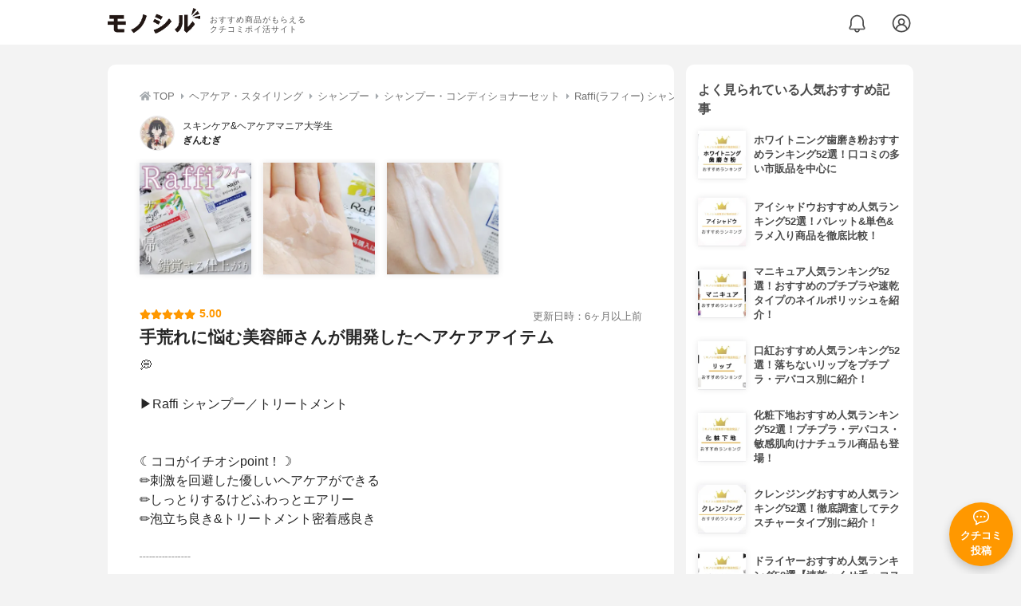

--- FILE ---
content_type: text/html; charset=utf-8
request_url: https://monocil.jp/reviews/78341/
body_size: 16749
content:
<!DOCTYPE html><html class="no-js" lang="ja"><head><meta charset="utf-8"/><meta content="width=device-width, initial-scale=1, viewport-fit=cover" name="viewport"/><meta content="on" http-equiv="x-dns-prefetch-control"/><title>『手荒れに悩む美容師さんが開発したヘアケアアイテム』by ぎんむぎ : Raffi(ラフィー) シャンプー／トリートメントの口コミ | モノシル</title><script async="">document.documentElement.classList.remove("no-js")</script><link crossorigin="" href="//storage.monocil.jp" rel="preconnect dns-prefetch"/><link href="//www.googletagmanager.com" rel="preconnect dns-prefetch"/><link href="//www.google-analytics.com" rel="dns-prefetch"/><link href="//www.googleadservices.com" rel="dns-prefetch"/><link href="//googleads.g.doubleclick.net" rel="dns-prefetch"/><meta content="index,follow" name="robots"/><meta content="ぎんむぎさんのRaffi(ラフィー) シャンプー／トリートメントの良い点・メリットに関するリアルな感想・口コミレビュー。💭▶️Raffi シャンプー／トリートメント☾ココがイチオシ…" name="description"/><meta content="クチコミ,口コミ,評判,ぎんむぎ,おすすめ,使用感,検証,批評,レビュー,シャンプー・コンディショナーセット,20代前半,女性" name="keywords"/><meta content="モノシル" name="author"/><meta content="summary_large_image" name="twitter:card"/><meta content="@monocil_jp" name="twitter:site"/><meta content="https://storage.monocil.jp/review_images/18c8fae6-fa9c-4684-add5-1b3c3f94f589.jpg" name="thumbnail"/><meta content="https://storage.monocil.jp/review_images/18c8fae6-fa9c-4684-add5-1b3c3f94f589.jpg" property="og:image"/><meta content="https://monocil.jp/reviews/78341/" property="og:url"/><meta content="『手荒れに悩む美容師さんが開発したヘアケアアイテム』by ぎんむぎ : Raffi(ラフィー) シャンプー／トリートメントの口コミ" property="og:title"/><meta content="website" property="og:type"/><meta content="ぎんむぎさんのRaffi(ラフィー) シャンプー／トリートメントの良い点・メリットに関するリアルな感想・口コミレビュー。💭▶️Raffi シャンプー／トリートメント☾ココがイチオシ…" property="og:description"/><meta content="モノシル" property="og:site_name"/><meta content="ja_JP" property="og:locale"/><meta content="101949925008231" property="fb:admins"/><meta content="acf446edea54c81db5ba3ddece72d2c0" name="p:domain_verify"/><link href="https://storage.monocil.jp/static/common/favicon/favicon.ico" rel="icon" type="image/x-icon"/><link href="https://storage.monocil.jp/static/common/favicon/favicon.ico" rel="shortcut icon" type="image/x-icon"/><link href="https://storage.monocil.jp/static/common/favicon/apple-touch-icon.png" rel="apple-touch-icon" sizes="180x180"/><meta content="モノシル" name="apple-mobile-web-app-title"/><meta content="モノシル" name="application-name"/><meta content="#f3f3f3" name="msapplication-TileColor"/><meta content="#f3f3f3" name="theme-color"/><link href="https://monocil.jp/reviews/78341/" rel="canonical"/><link href="https://monocil.jp/feed/category-rankings/" rel="alternate" title="モノシル » ランキングフィード" type="application/rss+xml"/><link as="style" href="https://storage.monocil.jp/static/common/scss/main.css" rel="stylesheet preload" type="text/css"/><script defer="">const likeApiUrl='https://monocil.jp/reviews/like/';const likeImgUrl='https://storage.monocil.jp/static/common/svg/heart_outline.svg';const likedImgUrl='https://storage.monocil.jp/static/common/svg/heart.svg';const registerUrl='https://monocil.jp/users/me/login/';</script><link as="script" href="https://storage.monocil.jp/static/common/js/main.min.js" rel="preload"/><script defer="" src="https://storage.monocil.jp/static/common/js/main.min.js" type="text/javascript"></script><script>(function(w,d,s,l,i){w[l]=w[l]||[];w[l].push({'gtm.start':
      new Date().getTime(),event:'gtm.js'});var f=d.getElementsByTagName(s)[0],
      j=d.createElement(s),dl=l!='dataLayer'?'&l='+l:'';j.async=true;j.src=
      'https://www.googletagmanager.com/gtm.js?id='+i+dl;f.parentNode.insertBefore(j,f);
      })(window,document,'script','dataLayer','GTM-P59CKPP');</script><script type="application/ld+json">{"@context": "http://schema.org/", "@type": "Review", "author": {"@type": "Person", "image": "https://storage.monocil.jp/user_icons/c1d1a383-d3ad-4a2b-a9b4-c189fbe8805e.png", "name": "ぎんむぎ", "url": "https://monocil.jp/users/tamagoudon22/"}, "dateModified": "2022-05-30 03:10:30.570700+00:00", "datePublished": "2022-05-06 06:39:49.415117+00:00", "description": "ぎんむぎさんのRaffi(ラフィー) シャンプー／トリートメントの良い点・メリットに関するリアルな感想・口コミレビュー。💭▶️Raffi シャンプー／トリートメント☾ココがイチオシ…", "image": ["https://storage.monocil.jp/review_images/18c8fae6-fa9c-4684-add5-1b3c3f94f589.jpg", "https://storage.monocil.jp/review_images/a254fd46-2d19-47b4-82e3-52d8f1e46ce7.jpg", "https://storage.monocil.jp/review_images/b38b9545-984d-4042-a80a-0507f54369c6.jpg"], "itemReviewed": {"@type": "Product", "aggregateRating": {"@type": "AggregateRating", "ratingCount": "5", "ratingValue": "3.13"}, "brand": {"@type": "Brand", "name": "Raffi(ラフィー)"}, "image": "https://storage.monocil.jp/item_images/5e167df3-54c6-4857-ae2f-4dbf29787c6f.jpg", "name": "Raffi(ラフィー) シャンプー／トリートメント"}, "mainEntityOfPage": {"@id": "https://monocil.jp/reviews/78341/", "@type": "WebPage"}, "name": "『手荒れに悩む美容師さんが開発したヘアケアアイテム』by ぎんむぎ : Raffi(ラフィー) シャンプー／トリートメントの口コミ", "publisher": {"@id": "https://dot-a.co.jp/", "@type": "Organization", "name": "株式会社ドットエー"}, "reviewBody": "💭▶️Raffi シャンプー／トリートメント☾ココがイチオシpoint！☽✏️刺激を回避した優しいヘアケアができる✏️しっとりするけどふわっとエアリー✏️泡立ち良き&トリートメント密着感良き┈┈┈┈【商品特徴】いちばん手荒れを知っている美容師さん✂️手荒れの原因を追求し、徹底的に肌に優しい成分で作られたヘアケアアイテム。海洋深層水をろ過した精製水と肌に優しい天然成分をたっぷりと使っているので髪も地肌も肌にも優しく洗浄できてツヤ髪に♪美容院専売品として大容量タイプですよ✨┈┈┈┈\\ 実際に使ってみた✍⋆*  /▶︎シャンプーさらっとみずみずしいテクスチャーでとろみ感はそんなに強くない。泡立ちも結構良くて2プッシュくらいで十分なほど。仕上がりはツヤツヤで髪がなめらかになってました✨香りはフレッシュな爽やかな香りでしつこくないし、強過ぎる感じもしないので使いやすいかな。▶︎トリートメント思ったよりも軽めなテクスチャーで乳液よりももう少し硬いくらいかな〜と思った😂それでも髪にしっかり密着する使い心地で流す際はヌルヌルせずにスルッと洗い流せる◎香りはシャンプーと同じ香りがついていて、さりげなく香る程度が良かったです！しっとりするんだけども髪に軽さが出てふわっと仕上がるトリートメントだなと思いました🤔┈┈┈┈【まとめ】しっとりとした保湿感があるのだけどふわっとエアリーなボリュームも出てくれるツヤ髪ヘアケアアイテムだと思いました🥰かなり容量があるので詰め替えして使うのがおすすめ。敏感肌の方へのプレゼントにも良いかも！🎁┈┈┈┈", "reviewRating": {"@type": "Rating", "ratingValue": "5.0"}}</script></head><body><noscript><iframe height="0" src="https://www.googletagmanager.com/ns.html?id=GTM-P59CKPP" style="display:none;visibility:hidden" width="0"></iframe></noscript><header class="header"><div class="header__wrapper"><div class="header-logo"><a class="header-logo__link" href="https://monocil.jp/"><img alt="モノシル | おすすめ商品がもらえるクチコミポイ活サイト" class="header-logo__img" height="103" loading="eager" src="https://storage.monocil.jp/static/common/img/logo.png" width="372"/></a><p class="header-logo__subtitle">おすすめ商品がもらえる<br/>クチコミポイ活サイト</p></div><div class="header-link"><a class="header-link__notification" href="https://monocil.jp/notifications/list/" id="notification"><img alt="通知ページ" class="" height="27" loading="eager" src="https://storage.monocil.jp/static/common/svg/bell.svg" width="27"/></a> <a class="header-link__user" href="/users/me/login/"><img alt="ユーザーログイン・新規登録ページ" class="" height="28" loading="eager" src="https://storage.monocil.jp/static/common/svg/user.svg" width="28"/></a></div></div></header><a class="btn-review-post" href="https://monocil.jp/reviews/new/"><div class="btn-review-post__wrapper"><img alt="口コミ・評判投稿" class="btn-review-post__img lazy" data-src="https://storage.monocil.jp/static/common/svg/comment.svg" height="20" loading="lazy" src="[data-uri]" width="20"/><noscript><img alt="口コミ・評判投稿" class="btn-review-post__img lazy" height="20" loading="lazy" src="https://storage.monocil.jp/static/common/svg/comment.svg" width="20"/></noscript><p class="btn-review-post__txt">クチコミ<br/>投稿</p></div></a><div class="wrap"><main class="main"><header class="page-header page-header--conn-article"><nav class="breadcrumb"><ol class="breadcrumb__list" itemscope="" itemtype="http://schema.org/BreadcrumbList"><li class="breadcrumb__li" itemprop="itemListElement" itemscope="" itemtype="http://schema.org/ListItem"><a class="breadcrumb__link" href="https://monocil.jp/" itemprop="item"><div class="breadcrumb__icon-wrapper--home"><img alt="HOME" class="breadcrumb__icon--home" height="14" loading="eager" src="https://storage.monocil.jp/static/common/svg/home.svg" width="14"/></div><span itemprop="name">TOP</span></a><meta content="1" itemprop="position"/></li><li class="breadcrumb__li" itemprop="itemListElement" itemscope="" itemtype="http://schema.org/ListItem"><div class="breadcrumb__icon-wrapper"><img alt="ヘアケア・スタイリング" class="breadcrumb__icon" height="13" loading="eager" src="https://storage.monocil.jp/static/common/svg/caret_right.svg" width="5"/></div><a class="breadcrumb__link" href="https://monocil.jp/categories/rankings/6/" itemprop="item"><span itemprop="name">ヘアケア・スタイリング</span></a><meta content="2" itemprop="position"/></li><li class="breadcrumb__li" itemprop="itemListElement" itemscope="" itemtype="http://schema.org/ListItem"><div class="breadcrumb__icon-wrapper"><img alt="シャンプー" class="breadcrumb__icon lazy" data-src="https://storage.monocil.jp/static/common/svg/caret_right.svg" height="13" loading="lazy" src="[data-uri]" width="5"/><noscript><img alt="シャンプー" class="breadcrumb__icon lazy" height="13" loading="lazy" src="https://storage.monocil.jp/static/common/svg/caret_right.svg" width="5"/></noscript></div><a class="breadcrumb__link" href="https://monocil.jp/shampoo/article/osusume/" itemprop="item"><span itemprop="name">シャンプー</span></a><meta content="3" itemprop="position"/></li><li class="breadcrumb__li" itemprop="itemListElement" itemscope="" itemtype="http://schema.org/ListItem"><div class="breadcrumb__icon-wrapper"><img alt="シャンプー・コンディショナーセット" class="breadcrumb__icon lazy" data-src="https://storage.monocil.jp/static/common/svg/caret_right.svg" height="13" loading="lazy" src="[data-uri]" width="5"/><noscript><img alt="シャンプー・コンディショナーセット" class="breadcrumb__icon lazy" height="13" loading="lazy" src="https://storage.monocil.jp/static/common/svg/caret_right.svg" width="5"/></noscript></div><a class="breadcrumb__link" href="https://monocil.jp/articles/49419/" itemprop="item"><span itemprop="name">シャンプー・コンディショナーセット</span></a><meta content="4" itemprop="position"/></li><li class="breadcrumb__li" itemprop="itemListElement" itemscope="" itemtype="http://schema.org/ListItem"><div class="breadcrumb__icon-wrapper"><img alt="Raffi(ラフィー) シャンプー／トリートメント" class="breadcrumb__icon lazy" data-src="https://storage.monocil.jp/static/common/svg/caret_right.svg" height="13" loading="lazy" src="[data-uri]" width="5"/><noscript><img alt="Raffi(ラフィー) シャンプー／トリートメント" class="breadcrumb__icon lazy" height="13" loading="lazy" src="https://storage.monocil.jp/static/common/svg/caret_right.svg" width="5"/></noscript></div><a class="breadcrumb__link" href="https://monocil.jp/items/116861/" itemprop="item"><span itemprop="name">Raffi(ラフィー) シャンプー／トリートメント</span></a><meta content="5" itemprop="position"/></li></ol></nav><div class="review-detail-header"><div class="review-detail-header__user-prof"><a class="review-detail-header__user-link" href="https://monocil.jp/users/tamagoudon22/"><div class="review-detail-header__user-icon-wrapper"><picture><source srcset="https://storage.monocil.jp/shrink-image/user_icons/c1d1a383-d3ad-4a2b-a9b4-c189fbe8805e.png.webp?width=88&amp;height=88" type="image/webp"/><img alt="ぎんむぎ スキンケア&amp;ヘアケアマニア大学生" class="review-detail-header__user-icon" height="88" loading="eager" src="https://storage.monocil.jp/user_icons/c1d1a383-d3ad-4a2b-a9b4-c189fbe8805e.png" width="88"/></picture></div><div class="review-detail-header__user-txt"><p>スキンケア&amp;ヘアケアマニア大学生</p><p><span class="bold">ぎんむぎ</span></p></div></a></div><ul class="review-img-list"><li class="review-img-list__li"><a aria-label="Raffi シャンプー/トリートメントを使ったぎんむぎさんのクチコミ画像1" class="review-img-list__link" data-caption="Raffi シャンプー/トリートメントを使ったぎんむぎさんのクチコミ画像1" data-fancybox="
                 78341116861" href="
https://storage.monocil.jp/shrink-image/review_images/18c8fae6-fa9c-4684-add5-1b3c3f94f589.jpg.webp?width=750&amp;height=750"><picture><source data-srcset="https://storage.monocil.jp/shrink-image/review_images/18c8fae6-fa9c-4684-add5-1b3c3f94f589.jpg.webp?width=300&amp;height=300" type="image/webp"/><img alt="Raffi シャンプー/トリートメントを使ったぎんむぎさんのクチコミ画像1" class="review-img-list__img lazy" data-src="https://storage.monocil.jp/review_images/18c8fae6-fa9c-4684-add5-1b3c3f94f589.jpg" height="300" loading="lazy" src="[data-uri]" width="300"/></picture><noscript><picture><source srcset="https://storage.monocil.jp/shrink-image/review_images/18c8fae6-fa9c-4684-add5-1b3c3f94f589.jpg.webp?width=300&amp;height=300" type="image/webp"/><img alt="Raffi シャンプー/トリートメントを使ったぎんむぎさんのクチコミ画像1" class="review-img-list__img lazy" height="300" loading="lazy" src="https://storage.monocil.jp/review_images/18c8fae6-fa9c-4684-add5-1b3c3f94f589.jpg" width="300"/></picture></noscript></a></li><li class="review-img-list__li"><a aria-label="Raffi シャンプー/トリートメントを使ったぎんむぎさんのクチコミ画像2" class="review-img-list__link" data-caption="Raffi シャンプー/トリートメントを使ったぎんむぎさんのクチコミ画像2" data-fancybox="
                 78341116861" href="
https://storage.monocil.jp/shrink-image/review_images/a254fd46-2d19-47b4-82e3-52d8f1e46ce7.jpg.webp?width=750&amp;height=750"><picture><source data-srcset="https://storage.monocil.jp/shrink-image/review_images/a254fd46-2d19-47b4-82e3-52d8f1e46ce7.jpg.webp?width=300&amp;height=300" type="image/webp"/><img alt="Raffi シャンプー/トリートメントを使ったぎんむぎさんのクチコミ画像2" class="review-img-list__img lazy" data-src="https://storage.monocil.jp/review_images/a254fd46-2d19-47b4-82e3-52d8f1e46ce7.jpg" height="300" loading="lazy" src="[data-uri]" width="300"/></picture><noscript><picture><source srcset="https://storage.monocil.jp/shrink-image/review_images/a254fd46-2d19-47b4-82e3-52d8f1e46ce7.jpg.webp?width=300&amp;height=300" type="image/webp"/><img alt="Raffi シャンプー/トリートメントを使ったぎんむぎさんのクチコミ画像2" class="review-img-list__img lazy" height="300" loading="lazy" src="https://storage.monocil.jp/review_images/a254fd46-2d19-47b4-82e3-52d8f1e46ce7.jpg" width="300"/></picture></noscript></a></li><li class="review-img-list__li"><a aria-label="Raffi シャンプー/トリートメントを使ったぎんむぎさんのクチコミ画像3" class="review-img-list__link" data-caption="Raffi シャンプー/トリートメントを使ったぎんむぎさんのクチコミ画像3" data-fancybox="
                 78341116861" href="
https://storage.monocil.jp/shrink-image/review_images/b38b9545-984d-4042-a80a-0507f54369c6.jpg.webp?width=750&amp;height=750"><picture><source data-srcset="https://storage.monocil.jp/shrink-image/review_images/b38b9545-984d-4042-a80a-0507f54369c6.jpg.webp?width=300&amp;height=300" type="image/webp"/><img alt="Raffi シャンプー/トリートメントを使ったぎんむぎさんのクチコミ画像3" class="review-img-list__img lazy" data-src="https://storage.monocil.jp/review_images/b38b9545-984d-4042-a80a-0507f54369c6.jpg" height="300" loading="lazy" src="[data-uri]" width="300"/></picture><noscript><picture><source srcset="https://storage.monocil.jp/shrink-image/review_images/b38b9545-984d-4042-a80a-0507f54369c6.jpg.webp?width=300&amp;height=300" type="image/webp"/><img alt="Raffi シャンプー/トリートメントを使ったぎんむぎさんのクチコミ画像3" class="review-img-list__img lazy" height="300" loading="lazy" src="https://storage.monocil.jp/review_images/b38b9545-984d-4042-a80a-0507f54369c6.jpg" width="300"/></picture></noscript></a></li></ul><div class="review-detail-header__flex-container"><div class="rate-star"><span class="rate-star__star"><img alt="★" data-src="https://storage.monocil.jp/static/common/svg/star.svg" height="14" loading="lazy" src="https://storage.monocil.jp/static/common/svg/star.svg" width="14"/><img alt="★" data-src="https://storage.monocil.jp/static/common/svg/star.svg" height="14" loading="lazy" src="https://storage.monocil.jp/static/common/svg/star.svg" width="14"/><img alt="★" data-src="https://storage.monocil.jp/static/common/svg/star.svg" height="14" loading="lazy" src="https://storage.monocil.jp/static/common/svg/star.svg" width="14"/><img alt="★" data-src="https://storage.monocil.jp/static/common/svg/star.svg" height="14" loading="lazy" src="https://storage.monocil.jp/static/common/svg/star.svg" width="14"/><img alt="★" data-src="https://storage.monocil.jp/static/common/svg/star.svg" height="14" loading="lazy" src="https://storage.monocil.jp/static/common/svg/star.svg" width="14"/></span><span class="rate-star__rate">5.00</span></div><div class="review-detail-header__date"><time class="review-detail-header__update-time" datetime="2022-05-30 03:10:30.570700+00:00" itemprop="dateModified">更新日時：6ヶ月以上前</time></div></div><h1 class="review-detail-header__title">手荒れに悩む美容師さんが開発したヘアケアアイテム</h1></div></header><article><div class="review-details"><p class="review-details__txt">💭<br/><br/>▶️Raffi シャンプー／トリートメント<br/><br/><br/>☾ココがイチオシpoint！☽<br/>✏️刺激を回避した優しいヘアケアができる<br/>✏️しっとりするけどふわっとエアリー<br/>✏️泡立ち良き&amp;トリートメント密着感良き<br/><br/>┈┈┈┈<br/><br/>【商品特徴】<br/><br/>いちばん手荒れを知っている美容師さん✂️<br/>手荒れの原因を追求し、<br/>徹底的に肌に優しい成分で<br/>作られたヘアケアアイテム。<br/><br/>海洋深層水をろ過した精製水と<br/>肌に優しい天然成分をたっぷりと使っているので<br/>髪も地肌も肌にも優しく洗浄できてツヤ髪に♪<br/><br/>美容院専売品として大容量タイプですよ✨<br/><br/>┈┈┈┈<br/><br/>\ 実際に使ってみた✍⋆* /<br/><br/>▶︎シャンプー<br/>さらっとみずみずしいテクスチャーで<br/>とろみ感はそんなに強くない。<br/>泡立ちも結構良くて2プッシュくらいで十分なほど。<br/><br/>仕上がりはツヤツヤで髪がなめらかになってました✨<br/>香りはフレッシュな爽やかな香りでしつこくないし、<br/>強過ぎる感じもしないので使いやすいかな。<br/><br/><br/>▶︎トリートメント<br/>思ったよりも軽めなテクスチャーで<br/>乳液よりももう少し硬いくらいかな〜と思った😂<br/>それでも髪にしっかり密着する使い心地で<br/>流す際はヌルヌルせずにスルッと洗い流せる◎<br/><br/>香りはシャンプーと同じ香りがついていて、<br/>さりげなく香る程度が良かったです！<br/><br/>しっとりするんだけども髪に軽さが出て<br/>ふわっと仕上がるトリートメントだなと思いました🤔<br/><br/>┈┈┈┈<br/><br/>【まとめ】<br/>しっとりとした保湿感があるのだけど<br/>ふわっとエアリーなボリュームも出てくれる<br/>ツヤ髪ヘアケアアイテムだと思いました🥰<br/>かなり容量があるので詰め替えして使うのがおすすめ。<br/>敏感肌の方へのプレゼントにも良いかも！🎁<br/><br/>┈┈┈┈</p><div class="review-details__reaction"><button class="review-details__like-btn" id="likeBtn78341" onclick="like(78341)"><img alt="いいねハート" class="like lazy" data-src="https://storage.monocil.jp/static/common/svg/heart_outline.svg" height="28" loading="lazy" src="[data-uri]" width="28"/><noscript><img alt="いいねハート" class="like lazy" height="28" loading="lazy" src="https://storage.monocil.jp/static/common/svg/heart_outline.svg" width="28"/></noscript></button><button class="review-details__share-btn" id="modalOpenBtn"><img alt="シェア" class="review-details__share-icon lazy" data-src="https://storage.monocil.jp/static/common/svg/share.svg" height="27" loading="lazy" src="[data-uri]" width="27"/><noscript><img alt="シェア" class="review-details__share-icon lazy" height="27" loading="lazy" src="https://storage.monocil.jp/static/common/svg/share.svg" width="27"/></noscript></button></div><a href="https://monocil.jp/items/116861/"><div class="review-details__product"><div class="review-details__product-img-wrapper"><picture><source data-srcset="https://storage.monocil.jp/shrink-image/item_images/5e167df3-54c6-4857-ae2f-4dbf29787c6f.jpg.webp?width=88&amp;height=88" type="image/webp"/><img alt="Raffi(ラフィー) シャンプー／トリートメント" class="review-details__product-img lazy" data-src="https://storage.monocil.jp/item_images/5e167df3-54c6-4857-ae2f-4dbf29787c6f.jpg" height="88" loading="lazy" src="[data-uri]" width="88"/></picture><noscript><picture><source srcset="https://storage.monocil.jp/shrink-image/item_images/5e167df3-54c6-4857-ae2f-4dbf29787c6f.jpg.webp?width=88&amp;height=88" type="image/webp"/><img alt="Raffi(ラフィー) シャンプー／トリートメント" class="review-details__product-img lazy" height="88" loading="lazy" src="https://storage.monocil.jp/item_images/5e167df3-54c6-4857-ae2f-4dbf29787c6f.jpg" width="88"/></picture></noscript></div><div class="review-details__product-txt"><p>Raffi(ラフィー)</p><p>シャンプー／トリートメント</p></div></div></a></div><div class="divider"></div><section class="list-container"><div class="list-container__header"><h2 class="list-container__title">シャンプー・コンディショナーセットおすすめランキング</h2></div><ul class="product-slide-list"><li class="product-slide-list__li"><a href="https://monocil.jp/items/12701/"><div class="product-slide-list__li-content-wrapper"><p class="rank-num--1">1位</p><div class="product-slide-list__img-wrapper"><picture><source data-srcset="https://storage.monocil.jp/shrink-image/item_images/0447ceeb-dbe4-46fe-9704-aa4281a56d92.jpg.webp?width=375&amp;height=375" type="image/webp"/><img alt="シャンプー・コンディショナーセットおすすめ商品：La Sana(ラサーナ) プレミオール 21日間 スターターセット" class="product-slide-list__img lazy" data-src="https://storage.monocil.jp/item_images/0447ceeb-dbe4-46fe-9704-aa4281a56d92.jpg" height="375" loading="lazy" src="[data-uri]" width="375"/></picture><noscript><picture><source srcset="https://storage.monocil.jp/shrink-image/item_images/0447ceeb-dbe4-46fe-9704-aa4281a56d92.jpg.webp?width=375&amp;height=375" type="image/webp"/><img alt="シャンプー・コンディショナーセットおすすめ商品：La Sana(ラサーナ) プレミオール 21日間 スターターセット" class="product-slide-list__img lazy" height="375" loading="lazy" src="https://storage.monocil.jp/item_images/0447ceeb-dbe4-46fe-9704-aa4281a56d92.jpg" width="375"/></picture></noscript></div><p class="product-slide-list__txt-brand-name">La Sana(ラサーナ)</p><p class="product-slide-list__txt-products-name">プレミオール 21日間 スターターセット</p><div class="rate-star"><span class="rate-star__star"><img alt="★" data-src="https://storage.monocil.jp/static/common/svg/star.svg" height="14" loading="lazy" src="https://storage.monocil.jp/static/common/svg/star.svg" width="14"/><img alt="★" data-src="https://storage.monocil.jp/static/common/svg/star.svg" height="14" loading="lazy" src="https://storage.monocil.jp/static/common/svg/star.svg" width="14"/><img alt="★" data-src="https://storage.monocil.jp/static/common/svg/star.svg" height="14" loading="lazy" src="https://storage.monocil.jp/static/common/svg/star.svg" width="14"/><img alt="★" data-src="https://storage.monocil.jp/static/common/svg/star_half.svg" height="13" loading="lazy" src="https://storage.monocil.jp/static/common/svg/star_half.svg" width="13"/><img alt="☆" data-src="https://storage.monocil.jp/static/common/svg/star_empty.svg" height="14" loading="lazy" src="https://storage.monocil.jp/static/common/svg/star_empty.svg" width="14"/></span><span class="rate-star__rate">3.96</span><span class="rate-star__reviews-cnt">(7)</span></div><p class="product-slide-list__txt-price">¥1,980</p></div></a></li><li class="product-slide-list__li"><a href="https://monocil.jp/items/113797/"><div class="product-slide-list__li-content-wrapper"><p class="rank-num--2">2位</p><div class="product-slide-list__img-wrapper"><picture><source data-srcset="https://storage.monocil.jp/shrink-image/item_images/b7caed80-9ad3-40ff-901f-7393fc8b5baa.jpg.webp?width=375&amp;height=375" type="image/webp"/><img alt="シャンプー・コンディショナーセットおすすめ商品：HERBANIENCE(ハーバニエンス) シャンプー・コンディショナー" class="product-slide-list__img lazy" data-src="https://storage.monocil.jp/item_images/b7caed80-9ad3-40ff-901f-7393fc8b5baa.jpg" height="375" loading="lazy" src="[data-uri]" width="375"/></picture><noscript><picture><source srcset="https://storage.monocil.jp/shrink-image/item_images/b7caed80-9ad3-40ff-901f-7393fc8b5baa.jpg.webp?width=375&amp;height=375" type="image/webp"/><img alt="シャンプー・コンディショナーセットおすすめ商品：HERBANIENCE(ハーバニエンス) シャンプー・コンディショナー" class="product-slide-list__img lazy" height="375" loading="lazy" src="https://storage.monocil.jp/item_images/b7caed80-9ad3-40ff-901f-7393fc8b5baa.jpg" width="375"/></picture></noscript></div><p class="product-slide-list__txt-brand-name">HERBANIENCE(ハーバニエンス)</p><p class="product-slide-list__txt-products-name">シャンプー・コンディショナー</p><div class="rate-star"><span class="rate-star__star"><img alt="★" data-src="https://storage.monocil.jp/static/common/svg/star.svg" height="14" loading="lazy" src="https://storage.monocil.jp/static/common/svg/star.svg" width="14"/><img alt="★" data-src="https://storage.monocil.jp/static/common/svg/star.svg" height="14" loading="lazy" src="https://storage.monocil.jp/static/common/svg/star.svg" width="14"/><img alt="★" data-src="https://storage.monocil.jp/static/common/svg/star.svg" height="14" loading="lazy" src="https://storage.monocil.jp/static/common/svg/star.svg" width="14"/><img alt="★" data-src="https://storage.monocil.jp/static/common/svg/star_half.svg" height="13" loading="lazy" src="https://storage.monocil.jp/static/common/svg/star_half.svg" width="13"/><img alt="☆" data-src="https://storage.monocil.jp/static/common/svg/star_empty.svg" height="14" loading="lazy" src="https://storage.monocil.jp/static/common/svg/star_empty.svg" width="14"/></span><span class="rate-star__rate">3.95</span><span class="rate-star__reviews-cnt">(11)</span></div><p class="product-slide-list__txt-price">¥4,400</p></div></a></li><li class="product-slide-list__li"><a href="https://monocil.jp/items/4931/"><div class="product-slide-list__li-content-wrapper"><p class="rank-num--3">3位</p><div class="product-slide-list__img-wrapper"><picture><source data-srcset="https://storage.monocil.jp/shrink-image/item_images/340dfbae-861e-45e5-8751-d3b3b8dfc38b.jpg.webp?width=375&amp;height=375" type="image/webp"/><img alt="シャンプー・コンディショナーセットおすすめ商品：L’OCCITANE(ロクシタン) ファイブハーブス リペアリング コンボ" class="product-slide-list__img lazy" data-src="https://storage.monocil.jp/item_images/340dfbae-861e-45e5-8751-d3b3b8dfc38b.jpg" height="375" loading="lazy" src="[data-uri]" width="375"/></picture><noscript><picture><source srcset="https://storage.monocil.jp/shrink-image/item_images/340dfbae-861e-45e5-8751-d3b3b8dfc38b.jpg.webp?width=375&amp;height=375" type="image/webp"/><img alt="シャンプー・コンディショナーセットおすすめ商品：L’OCCITANE(ロクシタン) ファイブハーブス リペアリング コンボ" class="product-slide-list__img lazy" height="375" loading="lazy" src="https://storage.monocil.jp/item_images/340dfbae-861e-45e5-8751-d3b3b8dfc38b.jpg" width="375"/></picture></noscript></div><p class="product-slide-list__txt-brand-name">L’OCCITANE(ロクシタン)</p><p class="product-slide-list__txt-products-name">ファイブハーブス リペアリング コンボ</p><div class="rate-star"><span class="rate-star__star"><img alt="★" data-src="https://storage.monocil.jp/static/common/svg/star.svg" height="14" loading="lazy" src="https://storage.monocil.jp/static/common/svg/star.svg" width="14"/><img alt="★" data-src="https://storage.monocil.jp/static/common/svg/star.svg" height="14" loading="lazy" src="https://storage.monocil.jp/static/common/svg/star.svg" width="14"/><img alt="★" data-src="https://storage.monocil.jp/static/common/svg/star.svg" height="14" loading="lazy" src="https://storage.monocil.jp/static/common/svg/star.svg" width="14"/><img alt="★" data-src="https://storage.monocil.jp/static/common/svg/star_half.svg" height="13" loading="lazy" src="https://storage.monocil.jp/static/common/svg/star_half.svg" width="13"/><img alt="☆" data-src="https://storage.monocil.jp/static/common/svg/star_empty.svg" height="14" loading="lazy" src="https://storage.monocil.jp/static/common/svg/star_empty.svg" width="14"/></span><span class="rate-star__rate">3.94</span><span class="rate-star__reviews-cnt">(6)</span></div><p class="product-slide-list__txt-price">¥6,780</p></div></a></li><li class="product-slide-list__li"><a href="https://monocil.jp/items/4933/"><div class="product-slide-list__li-content-wrapper"><p class="rank-num">4位</p><div class="product-slide-list__img-wrapper"><picture><source data-srcset="https://storage.monocil.jp/shrink-image/item_images/0b18ae9a-1f47-44cc-bc6e-a8b55c839fbf.jpg.webp?width=375&amp;height=375" type="image/webp"/><img alt="シャンプー・コンディショナーセットおすすめ商品：john masters organics(ジョンマスターオーガニック) L&amp;Rシャンプー N + C&amp;Nコンディショナー N" class="product-slide-list__img lazy" data-src="https://storage.monocil.jp/item_images/0b18ae9a-1f47-44cc-bc6e-a8b55c839fbf.jpg" height="375" loading="lazy" src="[data-uri]" width="375"/></picture><noscript><picture><source srcset="https://storage.monocil.jp/shrink-image/item_images/0b18ae9a-1f47-44cc-bc6e-a8b55c839fbf.jpg.webp?width=375&amp;height=375" type="image/webp"/><img alt="シャンプー・コンディショナーセットおすすめ商品：john masters organics(ジョンマスターオーガニック) L&amp;Rシャンプー N + C&amp;Nコンディショナー N" class="product-slide-list__img lazy" height="375" loading="lazy" src="https://storage.monocil.jp/item_images/0b18ae9a-1f47-44cc-bc6e-a8b55c839fbf.jpg" width="375"/></picture></noscript></div><p class="product-slide-list__txt-brand-name">john masters organics(ジョンマスターオーガニック)</p><p class="product-slide-list__txt-products-name">L&amp;Rシャンプー N + C&amp;Nコンディショナー N</p><div class="rate-star"><span class="rate-star__star"><img alt="★" data-src="https://storage.monocil.jp/static/common/svg/star.svg" height="14" loading="lazy" src="https://storage.monocil.jp/static/common/svg/star.svg" width="14"/><img alt="★" data-src="https://storage.monocil.jp/static/common/svg/star.svg" height="14" loading="lazy" src="https://storage.monocil.jp/static/common/svg/star.svg" width="14"/><img alt="★" data-src="https://storage.monocil.jp/static/common/svg/star.svg" height="14" loading="lazy" src="https://storage.monocil.jp/static/common/svg/star.svg" width="14"/><img alt="★" data-src="https://storage.monocil.jp/static/common/svg/star_half.svg" height="13" loading="lazy" src="https://storage.monocil.jp/static/common/svg/star_half.svg" width="13"/><img alt="☆" data-src="https://storage.monocil.jp/static/common/svg/star_empty.svg" height="14" loading="lazy" src="https://storage.monocil.jp/static/common/svg/star_empty.svg" width="14"/></span><span class="rate-star__rate">3.90</span><span class="rate-star__reviews-cnt">(3)</span></div><p class="product-slide-list__txt-price">¥5,830</p></div></a></li><li class="product-slide-list__li"><a href="https://monocil.jp/items/109940/"><div class="product-slide-list__li-content-wrapper"><p class="rank-num">5位</p><div class="product-slide-list__img-wrapper"><picture><source data-srcset="https://storage.monocil.jp/shrink-image/item_images/0751b7a1-8792-4733-a9e9-100c68494dfa.jpg.webp?width=375&amp;height=375" type="image/webp"/><img alt="シャンプー・コンディショナーセットおすすめ商品：.N(ドットエヌ) ボリュームアップシャンプー／トリートメント" class="product-slide-list__img lazy" data-src="https://storage.monocil.jp/item_images/0751b7a1-8792-4733-a9e9-100c68494dfa.jpg" height="375" loading="lazy" src="[data-uri]" width="375"/></picture><noscript><picture><source srcset="https://storage.monocil.jp/shrink-image/item_images/0751b7a1-8792-4733-a9e9-100c68494dfa.jpg.webp?width=375&amp;height=375" type="image/webp"/><img alt="シャンプー・コンディショナーセットおすすめ商品：.N(ドットエヌ) ボリュームアップシャンプー／トリートメント" class="product-slide-list__img lazy" height="375" loading="lazy" src="https://storage.monocil.jp/item_images/0751b7a1-8792-4733-a9e9-100c68494dfa.jpg" width="375"/></picture></noscript></div><p class="product-slide-list__txt-brand-name">.N(ドットエヌ)</p><p class="product-slide-list__txt-products-name">ボリュームアップシャンプー／トリートメント</p><div class="rate-star"><span class="rate-star__star"><img alt="★" data-src="https://storage.monocil.jp/static/common/svg/star.svg" height="14" loading="lazy" src="https://storage.monocil.jp/static/common/svg/star.svg" width="14"/><img alt="★" data-src="https://storage.monocil.jp/static/common/svg/star.svg" height="14" loading="lazy" src="https://storage.monocil.jp/static/common/svg/star.svg" width="14"/><img alt="★" data-src="https://storage.monocil.jp/static/common/svg/star.svg" height="14" loading="lazy" src="https://storage.monocil.jp/static/common/svg/star.svg" width="14"/><img alt="★" data-src="https://storage.monocil.jp/static/common/svg/star_half.svg" height="13" loading="lazy" src="https://storage.monocil.jp/static/common/svg/star_half.svg" width="13"/><img alt="☆" data-src="https://storage.monocil.jp/static/common/svg/star_empty.svg" height="14" loading="lazy" src="https://storage.monocil.jp/static/common/svg/star_empty.svg" width="14"/></span><span class="rate-star__rate">3.87</span></div><p class="product-slide-list__txt-price">¥4,981</p></div></a></li></ul><div class="list-container__see-more-link-wrapper"><a class="list-container__see-more-link" href="https://monocil.jp/articles/49419/">シャンプー・コンディショナーセットランキングをもっと見る</a></div></section><div class="divider"></div><section class="list-container--reviews"><div class="list-tab"><div class="list-tab__tabs--reviews"><div class="list-tab__tab-item"><h2 class="list-tab__tab-item-title">関連おすすめクチコミ</h2></div></div></div><div class="divider"></div><ul class="review-list"><li class="review-list__li"><div class="review-container"><div class="review-container__header"><div class="review-container__prof"><a class="review-container__prof-link" href="https://monocil.jp/users/yousou/"><div class="review-container__prof-img-wrapper"><picture><source data-srcset="https://storage.monocil.jp/shrink-image/user_icons/19bd7680-d7a1-47f6-9286-c97389c02622.jpeg.webp?width=88&amp;height=88" type="image/webp"/><img alt="トラネコ / 40代前半 / 女性のプロフィール画像" class="review-container__prof-img lazy" data-src="https://storage.monocil.jp/user_icons/19bd7680-d7a1-47f6-9286-c97389c02622.jpeg" height="88" loading="lazy" src="[data-uri]" width="88"/></picture><noscript><picture><source srcset="https://storage.monocil.jp/shrink-image/user_icons/19bd7680-d7a1-47f6-9286-c97389c02622.jpeg.webp?width=88&amp;height=88" type="image/webp"/><img alt="トラネコ / 40代前半 / 女性のプロフィール画像" class="review-container__prof-img lazy" height="88" loading="lazy" src="https://storage.monocil.jp/user_icons/19bd7680-d7a1-47f6-9286-c97389c02622.jpeg" width="88"/></picture></noscript></div><div class="review-container__prof-txt-wrapper"><p class="review-container__prof-txt">スキンケア大好き</p><p class="review-container__prof-txt"><span class="bold">トラネコ</span></p></div></a></div></div><div class="review-container__main"><a class="review-container__link" href="https://monocil.jp/reviews/106642/"><ul class="review-container__img-list"><li class="review-container__img-li"><picture><source data-srcset="https://storage.monocil.jp/shrink-image/review_images/ee5bb03f-4ae7-4195-8f44-6155d40a75e1.jpeg.webp?width=300&amp;height=300" type="image/webp"/><img alt="幾重(IKUE) シャンプー／トリートメントの良い点・メリットに関するトラネコさんの口コミ画像1" class="review-container__img lazy" data-src="https://storage.monocil.jp/review_images/ee5bb03f-4ae7-4195-8f44-6155d40a75e1.jpeg" height="300" loading="lazy" src="[data-uri]" width="300"/></picture><noscript><picture><source srcset="https://storage.monocil.jp/shrink-image/review_images/ee5bb03f-4ae7-4195-8f44-6155d40a75e1.jpeg.webp?width=300&amp;height=300" type="image/webp"/><img alt="幾重(IKUE) シャンプー／トリートメントの良い点・メリットに関するトラネコさんの口コミ画像1" class="review-container__img lazy" height="300" loading="lazy" src="https://storage.monocil.jp/review_images/ee5bb03f-4ae7-4195-8f44-6155d40a75e1.jpeg" width="300"/></picture></noscript></li><li class="review-container__img-li"><picture><source data-srcset="https://storage.monocil.jp/shrink-image/review_images/6d53d196-0b92-406a-991c-ba29c5915d72.jpeg.webp?width=300&amp;height=300" type="image/webp"/><img alt="幾重(IKUE) シャンプー／トリートメントの良い点・メリットに関するトラネコさんの口コミ画像2" class="review-container__img lazy" data-src="https://storage.monocil.jp/review_images/6d53d196-0b92-406a-991c-ba29c5915d72.jpeg" height="300" loading="lazy" src="[data-uri]" width="300"/></picture><noscript><picture><source srcset="https://storage.monocil.jp/shrink-image/review_images/6d53d196-0b92-406a-991c-ba29c5915d72.jpeg.webp?width=300&amp;height=300" type="image/webp"/><img alt="幾重(IKUE) シャンプー／トリートメントの良い点・メリットに関するトラネコさんの口コミ画像2" class="review-container__img lazy" height="300" loading="lazy" src="https://storage.monocil.jp/review_images/6d53d196-0b92-406a-991c-ba29c5915d72.jpeg" width="300"/></picture></noscript></li><li class="review-container__img-li"><picture><source data-srcset="https://storage.monocil.jp/shrink-image/review_images/16cd200e-c403-40b8-b808-720fd1428a0b.jpeg.webp?width=300&amp;height=300" type="image/webp"/><img alt="幾重(IKUE) シャンプー／トリートメントの良い点・メリットに関するトラネコさんの口コミ画像3" class="review-container__img lazy" data-src="https://storage.monocil.jp/review_images/16cd200e-c403-40b8-b808-720fd1428a0b.jpeg" height="300" loading="lazy" src="[data-uri]" width="300"/></picture><noscript><picture><source srcset="https://storage.monocil.jp/shrink-image/review_images/16cd200e-c403-40b8-b808-720fd1428a0b.jpeg.webp?width=300&amp;height=300" type="image/webp"/><img alt="幾重(IKUE) シャンプー／トリートメントの良い点・メリットに関するトラネコさんの口コミ画像3" class="review-container__img lazy" height="300" loading="lazy" src="https://storage.monocil.jp/review_images/16cd200e-c403-40b8-b808-720fd1428a0b.jpeg" width="300"/></picture></noscript></li></ul><div class="review-container__detail-wrapper"><div class="rate-star"><span class="rate-star__star"><img alt="★" data-src="https://storage.monocil.jp/static/common/svg/star.svg" height="14" loading="lazy" src="https://storage.monocil.jp/static/common/svg/star.svg" width="14"/><img alt="★" data-src="https://storage.monocil.jp/static/common/svg/star.svg" height="14" loading="lazy" src="https://storage.monocil.jp/static/common/svg/star.svg" width="14"/><img alt="★" data-src="https://storage.monocil.jp/static/common/svg/star.svg" height="14" loading="lazy" src="https://storage.monocil.jp/static/common/svg/star.svg" width="14"/><img alt="★" data-src="https://storage.monocil.jp/static/common/svg/star.svg" height="14" loading="lazy" src="https://storage.monocil.jp/static/common/svg/star.svg" width="14"/><img alt="★" data-src="https://storage.monocil.jp/static/common/svg/star.svg" height="14" loading="lazy" src="https://storage.monocil.jp/static/common/svg/star.svg" width="14"/></span><span class="rate-star__rate">5.00</span></div><h3 class="review-container__title">IKUE 幾重シャンプー＆トリートメント</h3><p class="review-container__desc">IKUE 幾重シャンプー＆トリートメント毛髪補修成分「ヘマチン」配合で髪のダメージを補修し、強く美しい髪へと導いてくれる。必要最小限の界面活性剤のみを使用という…<span class="review-container__desc-see-more">続きを見る</span></p></div></a></div><div class="review-container__footer"><div class="review-container__reaction"><button class="review-container__like-btn" id="likeBtn106642" onclick="like(106642)"><img alt="いいねハート" class="like lazy" data-src="https://storage.monocil.jp/static/common/svg/heart_outline.svg" height="28" loading="lazy" src="[data-uri]" width="28"/><noscript><img alt="いいねハート" class="like lazy" height="28" loading="lazy" src="https://storage.monocil.jp/static/common/svg/heart_outline.svg" width="28"/></noscript></button></div><a href="https://monocil.jp/items/124000/"><div class="review-container__product"><div class="review-container__product-img-wrapper"><picture><source data-srcset="https://storage.monocil.jp/shrink-image/item_images/a97613b7-8a3f-474f-b401-edfa9cc23f1c.jpg.webp?width=88&amp;height=88" type="image/webp"/><img alt="幾重(IKUE) シャンプー／トリートメント" class="review-container__product-img lazy" data-src="https://storage.monocil.jp/item_images/a97613b7-8a3f-474f-b401-edfa9cc23f1c.jpg" height="88" loading="lazy" src="[data-uri]" width="88"/></picture><noscript><picture><source srcset="https://storage.monocil.jp/shrink-image/item_images/a97613b7-8a3f-474f-b401-edfa9cc23f1c.jpg.webp?width=88&amp;height=88" type="image/webp"/><img alt="幾重(IKUE) シャンプー／トリートメント" class="review-container__product-img lazy" height="88" loading="lazy" src="https://storage.monocil.jp/item_images/a97613b7-8a3f-474f-b401-edfa9cc23f1c.jpg" width="88"/></picture></noscript></div><div class="review-container__product-name"><p class="review-container__product-txt">幾重(IKUE)</p><p class="review-container__product-txt">シャンプー／トリートメント</p></div></div></a></div></div></li><li class="review-list__li"><div class="review-container"><div class="review-container__header"><div class="review-container__prof"><a class="review-container__prof-link" href="https://monocil.jp/users/kirakiranoriko/"><div class="review-container__prof-img-wrapper"><picture><source data-srcset="https://storage.monocil.jp/shrink-image/user_icons/481a5c15-d3ab-455b-8a73-5c7f6f5ed0d1.jpg.webp?width=88&amp;height=88" type="image/webp"/><img alt="kirakiranoriko / 40代後半 / 女性のプロフィール画像" class="review-container__prof-img lazy" data-src="https://storage.monocil.jp/user_icons/481a5c15-d3ab-455b-8a73-5c7f6f5ed0d1.jpg" height="88" loading="lazy" src="[data-uri]" width="88"/></picture><noscript><picture><source srcset="https://storage.monocil.jp/shrink-image/user_icons/481a5c15-d3ab-455b-8a73-5c7f6f5ed0d1.jpg.webp?width=88&amp;height=88" type="image/webp"/><img alt="kirakiranoriko / 40代後半 / 女性のプロフィール画像" class="review-container__prof-img lazy" height="88" loading="lazy" src="https://storage.monocil.jp/user_icons/481a5c15-d3ab-455b-8a73-5c7f6f5ed0d1.jpg" width="88"/></picture></noscript></div><div class="review-container__prof-txt-wrapper"><p class="review-container__prof-txt">コスメと口コミが大好きな専業主婦</p><p class="review-container__prof-txt"><span class="bold">kirakiranoriko</span></p></div></a></div></div><div class="review-container__main"><a class="review-container__link" href="https://monocil.jp/reviews/106365/"><ul class="review-container__img-list"><li class="review-container__img-li"><picture><source data-srcset="https://storage.monocil.jp/shrink-image/review_images/6ae72ab2-7820-4363-9824-efaaed5bafe6.jpg.webp?width=300&amp;height=300" type="image/webp"/><img alt="MOGANS(モーガンズ) ノンシリコン アミノ酸 スキャルプケア シャンプー／コンディショナー 草花の良い点・メリットに関するkirakiranorikoさんの口コミ画像1" class="review-container__img lazy" data-src="https://storage.monocil.jp/review_images/6ae72ab2-7820-4363-9824-efaaed5bafe6.jpg" height="300" loading="lazy" src="[data-uri]" width="300"/></picture><noscript><picture><source srcset="https://storage.monocil.jp/shrink-image/review_images/6ae72ab2-7820-4363-9824-efaaed5bafe6.jpg.webp?width=300&amp;height=300" type="image/webp"/><img alt="MOGANS(モーガンズ) ノンシリコン アミノ酸 スキャルプケア シャンプー／コンディショナー 草花の良い点・メリットに関するkirakiranorikoさんの口コミ画像1" class="review-container__img lazy" height="300" loading="lazy" src="https://storage.monocil.jp/review_images/6ae72ab2-7820-4363-9824-efaaed5bafe6.jpg" width="300"/></picture></noscript></li><li class="review-container__img-li"><picture><source data-srcset="https://storage.monocil.jp/shrink-image/review_images/b61ba68a-63cf-45f3-bd9d-a9241d94c0b8.jpg.webp?width=300&amp;height=300" type="image/webp"/><img alt="MOGANS(モーガンズ) ノンシリコン アミノ酸 スキャルプケア シャンプー／コンディショナー 草花の良い点・メリットに関するkirakiranorikoさんの口コミ画像2" class="review-container__img lazy" data-src="https://storage.monocil.jp/review_images/b61ba68a-63cf-45f3-bd9d-a9241d94c0b8.jpg" height="300" loading="lazy" src="[data-uri]" width="300"/></picture><noscript><picture><source srcset="https://storage.monocil.jp/shrink-image/review_images/b61ba68a-63cf-45f3-bd9d-a9241d94c0b8.jpg.webp?width=300&amp;height=300" type="image/webp"/><img alt="MOGANS(モーガンズ) ノンシリコン アミノ酸 スキャルプケア シャンプー／コンディショナー 草花の良い点・メリットに関するkirakiranorikoさんの口コミ画像2" class="review-container__img lazy" height="300" loading="lazy" src="https://storage.monocil.jp/review_images/b61ba68a-63cf-45f3-bd9d-a9241d94c0b8.jpg" width="300"/></picture></noscript></li><li class="review-container__img-li"><picture><source data-srcset="https://storage.monocil.jp/shrink-image/review_images/21e59c66-ea9f-4625-9b4c-fcbb98fba3e4.jpg.webp?width=300&amp;height=300" type="image/webp"/><img alt="MOGANS(モーガンズ) ノンシリコン アミノ酸 スキャルプケア シャンプー／コンディショナー 草花の良い点・メリットに関するkirakiranorikoさんの口コミ画像3" class="review-container__img lazy" data-src="https://storage.monocil.jp/review_images/21e59c66-ea9f-4625-9b4c-fcbb98fba3e4.jpg" height="300" loading="lazy" src="[data-uri]" width="300"/></picture><noscript><picture><source srcset="https://storage.monocil.jp/shrink-image/review_images/21e59c66-ea9f-4625-9b4c-fcbb98fba3e4.jpg.webp?width=300&amp;height=300" type="image/webp"/><img alt="MOGANS(モーガンズ) ノンシリコン アミノ酸 スキャルプケア シャンプー／コンディショナー 草花の良い点・メリットに関するkirakiranorikoさんの口コミ画像3" class="review-container__img lazy" height="300" loading="lazy" src="https://storage.monocil.jp/review_images/21e59c66-ea9f-4625-9b4c-fcbb98fba3e4.jpg" width="300"/></picture></noscript></li></ul><div class="review-container__detail-wrapper"><div class="rate-star"><span class="rate-star__star"><img alt="★" data-src="https://storage.monocil.jp/static/common/svg/star.svg" height="14" loading="lazy" src="https://storage.monocil.jp/static/common/svg/star.svg" width="14"/><img alt="★" data-src="https://storage.monocil.jp/static/common/svg/star.svg" height="14" loading="lazy" src="https://storage.monocil.jp/static/common/svg/star.svg" width="14"/><img alt="★" data-src="https://storage.monocil.jp/static/common/svg/star.svg" height="14" loading="lazy" src="https://storage.monocil.jp/static/common/svg/star.svg" width="14"/><img alt="★" data-src="https://storage.monocil.jp/static/common/svg/star.svg" height="14" loading="lazy" src="https://storage.monocil.jp/static/common/svg/star.svg" width="14"/><img alt="★" data-src="https://storage.monocil.jp/static/common/svg/star.svg" height="14" loading="lazy" src="https://storage.monocil.jp/static/common/svg/star.svg" width="14"/></span><span class="rate-star__rate">5.00</span></div><h3 class="review-container__title">アロマのいい香りを感じながら頭皮ケア＆ヘアケア</h3><p class="review-container__desc">植物由来成分を99％*以上配合し、頭皮トラブルをケアしながらすっきり洗浄し、すこやかな頭皮環境へ整える薬用スキャルプケアシャンプーと、植物由来成分を99％*以上…<span class="review-container__desc-see-more">続きを見る</span></p></div></a></div><div class="review-container__footer"><div class="review-container__reaction"><button class="review-container__like-btn" id="likeBtn106365" onclick="like(106365)"><img alt="いいねハート" class="like lazy" data-src="https://storage.monocil.jp/static/common/svg/heart_outline.svg" height="28" loading="lazy" src="[data-uri]" width="28"/><noscript><img alt="いいねハート" class="like lazy" height="28" loading="lazy" src="https://storage.monocil.jp/static/common/svg/heart_outline.svg" width="28"/></noscript></button></div><a href="https://monocil.jp/items/4943/"><div class="review-container__product"><div class="review-container__product-img-wrapper"><picture><source data-srcset="https://storage.monocil.jp/shrink-image/item_images/3383c13d-cae9-4268-ab00-6b707cecab1a.jpg.webp?width=88&amp;height=88" type="image/webp"/><img alt="MOGANS(モーガンズ) ノンシリコン アミノ酸 スキャルプケア シャンプー／コンディショナー 草花" class="review-container__product-img lazy" data-src="https://storage.monocil.jp/item_images/3383c13d-cae9-4268-ab00-6b707cecab1a.jpg" height="88" loading="lazy" src="[data-uri]" width="88"/></picture><noscript><picture><source srcset="https://storage.monocil.jp/shrink-image/item_images/3383c13d-cae9-4268-ab00-6b707cecab1a.jpg.webp?width=88&amp;height=88" type="image/webp"/><img alt="MOGANS(モーガンズ) ノンシリコン アミノ酸 スキャルプケア シャンプー／コンディショナー 草花" class="review-container__product-img lazy" height="88" loading="lazy" src="https://storage.monocil.jp/item_images/3383c13d-cae9-4268-ab00-6b707cecab1a.jpg" width="88"/></picture></noscript></div><div class="review-container__product-name"><p class="review-container__product-txt">MOGANS(モーガンズ)</p><p class="review-container__product-txt">ノンシリコン アミノ酸 スキャルプケア シャンプー／コンディショナー 草花</p></div></div></a></div></div></li><li class="review-list__li"><div class="review-container"><div class="review-container__header"><div class="review-container__prof"><a class="review-container__prof-link" href="https://monocil.jp/users/hashimoto_mari/"><div class="review-container__prof-img-wrapper"><picture><source data-srcset="https://storage.monocil.jp/shrink-image/user_icons/5c335663-f43b-45e5-a78d-f3cf53a5f872.jpg.webp?width=88&amp;height=88" type="image/webp"/><img alt="index / 30代後半 / 女性のプロフィール画像" class="review-container__prof-img lazy" data-src="https://storage.monocil.jp/user_icons/5c335663-f43b-45e5-a78d-f3cf53a5f872.jpg" height="88" loading="lazy" src="[data-uri]" width="88"/></picture><noscript><picture><source srcset="https://storage.monocil.jp/shrink-image/user_icons/5c335663-f43b-45e5-a78d-f3cf53a5f872.jpg.webp?width=88&amp;height=88" type="image/webp"/><img alt="index / 30代後半 / 女性のプロフィール画像" class="review-container__prof-img lazy" height="88" loading="lazy" src="https://storage.monocil.jp/user_icons/5c335663-f43b-45e5-a78d-f3cf53a5f872.jpg" width="88"/></picture></noscript></div><div class="review-container__prof-txt-wrapper"><p class="review-container__prof-txt">美容ブロガー / コスメマニア</p><p class="review-container__prof-txt"><span class="bold">index</span></p></div></a></div></div><div class="review-container__main"><a class="review-container__link" href="https://monocil.jp/reviews/92132/"><ul class="review-container__img-list"><li class="review-container__img-li"><picture><source data-srcset="https://storage.monocil.jp/shrink-image/review_images/d8d032a5-1f8d-42b2-a421-1d363cffda65.jpg.webp?width=300&amp;height=300" type="image/webp"/><img alt="DROAS(ドロアス) ダメージリペアシャンプー／トリートメントの良い点・メリットに関するindexさんの口コミ画像1" class="review-container__img lazy" data-src="https://storage.monocil.jp/review_images/d8d032a5-1f8d-42b2-a421-1d363cffda65.jpg" height="300" loading="lazy" src="[data-uri]" width="300"/></picture><noscript><picture><source srcset="https://storage.monocil.jp/shrink-image/review_images/d8d032a5-1f8d-42b2-a421-1d363cffda65.jpg.webp?width=300&amp;height=300" type="image/webp"/><img alt="DROAS(ドロアス) ダメージリペアシャンプー／トリートメントの良い点・メリットに関するindexさんの口コミ画像1" class="review-container__img lazy" height="300" loading="lazy" src="https://storage.monocil.jp/review_images/d8d032a5-1f8d-42b2-a421-1d363cffda65.jpg" width="300"/></picture></noscript></li><li class="review-container__img-li"><picture><source data-srcset="https://storage.monocil.jp/shrink-image/review_images/509924b5-af30-40f9-9730-30e74706680d.jpg.webp?width=300&amp;height=300" type="image/webp"/><img alt="DROAS(ドロアス) ダメージリペアシャンプー／トリートメントの良い点・メリットに関するindexさんの口コミ画像2" class="review-container__img lazy" data-src="https://storage.monocil.jp/review_images/509924b5-af30-40f9-9730-30e74706680d.jpg" height="300" loading="lazy" src="[data-uri]" width="300"/></picture><noscript><picture><source srcset="https://storage.monocil.jp/shrink-image/review_images/509924b5-af30-40f9-9730-30e74706680d.jpg.webp?width=300&amp;height=300" type="image/webp"/><img alt="DROAS(ドロアス) ダメージリペアシャンプー／トリートメントの良い点・メリットに関するindexさんの口コミ画像2" class="review-container__img lazy" height="300" loading="lazy" src="https://storage.monocil.jp/review_images/509924b5-af30-40f9-9730-30e74706680d.jpg" width="300"/></picture></noscript></li><li class="review-container__img-li"><picture><source data-srcset="https://storage.monocil.jp/shrink-image/review_images/5ca2d32d-3392-4234-80f3-bc74fbd0cf87.jpg.webp?width=300&amp;height=300" type="image/webp"/><img alt="DROAS(ドロアス) ダメージリペアシャンプー／トリートメントの良い点・メリットに関するindexさんの口コミ画像3" class="review-container__img lazy" data-src="https://storage.monocil.jp/review_images/5ca2d32d-3392-4234-80f3-bc74fbd0cf87.jpg" height="300" loading="lazy" src="[data-uri]" width="300"/></picture><noscript><picture><source srcset="https://storage.monocil.jp/shrink-image/review_images/5ca2d32d-3392-4234-80f3-bc74fbd0cf87.jpg.webp?width=300&amp;height=300" type="image/webp"/><img alt="DROAS(ドロアス) ダメージリペアシャンプー／トリートメントの良い点・メリットに関するindexさんの口コミ画像3" class="review-container__img lazy" height="300" loading="lazy" src="https://storage.monocil.jp/review_images/5ca2d32d-3392-4234-80f3-bc74fbd0cf87.jpg" width="300"/></picture></noscript></li></ul><div class="review-container__detail-wrapper"><div class="rate-star"><span class="rate-star__star"><img alt="★" data-src="https://storage.monocil.jp/static/common/svg/star.svg" height="14" loading="lazy" src="https://storage.monocil.jp/static/common/svg/star.svg" width="14"/><img alt="★" data-src="https://storage.monocil.jp/static/common/svg/star.svg" height="14" loading="lazy" src="https://storage.monocil.jp/static/common/svg/star.svg" width="14"/><img alt="★" data-src="https://storage.monocil.jp/static/common/svg/star.svg" height="14" loading="lazy" src="https://storage.monocil.jp/static/common/svg/star.svg" width="14"/><img alt="★" data-src="https://storage.monocil.jp/static/common/svg/star.svg" height="14" loading="lazy" src="https://storage.monocil.jp/static/common/svg/star.svg" width="14"/><img alt="★" data-src="https://storage.monocil.jp/static/common/svg/star.svg" height="14" loading="lazy" src="https://storage.monocil.jp/static/common/svg/star.svg" width="14"/></span><span class="rate-star__rate">5.00</span></div><h3 class="review-container__title">華やかな甘い香りで、可愛いピンクのヘアケア</h3><p class="review-container__desc">ドロアスの泥がワンポイントにある可愛い透明でピンクボトル。容量400ｍｌ（ｇ）のシャンプーとトリートメントです。プッシュ式でさっと取りやすいヘアケア。ノンシリコ…<span class="review-container__desc-see-more">続きを見る</span></p></div></a></div><div class="review-container__footer"><div class="review-container__reaction"><button class="review-container__like-btn" id="likeBtn92132" onclick="like(92132)"><img alt="いいねハート" class="like lazy" data-src="https://storage.monocil.jp/static/common/svg/heart_outline.svg" height="28" loading="lazy" src="[data-uri]" width="28"/><noscript><img alt="いいねハート" class="like lazy" height="28" loading="lazy" src="https://storage.monocil.jp/static/common/svg/heart_outline.svg" width="28"/></noscript></button></div><a href="https://monocil.jp/items/14735/"><div class="review-container__product"><div class="review-container__product-img-wrapper"><picture><source data-srcset="https://storage.monocil.jp/shrink-image/item_images/5d8c6941-e851-4c18-ade3-9a6984ca4fec.jpg.webp?width=88&amp;height=88" type="image/webp"/><img alt="DROAS(ドロアス) ダメージリペアシャンプー／トリートメント" class="review-container__product-img lazy" data-src="https://storage.monocil.jp/item_images/5d8c6941-e851-4c18-ade3-9a6984ca4fec.jpg" height="88" loading="lazy" src="[data-uri]" width="88"/></picture><noscript><picture><source srcset="https://storage.monocil.jp/shrink-image/item_images/5d8c6941-e851-4c18-ade3-9a6984ca4fec.jpg.webp?width=88&amp;height=88" type="image/webp"/><img alt="DROAS(ドロアス) ダメージリペアシャンプー／トリートメント" class="review-container__product-img lazy" height="88" loading="lazy" src="https://storage.monocil.jp/item_images/5d8c6941-e851-4c18-ade3-9a6984ca4fec.jpg" width="88"/></picture></noscript></div><div class="review-container__product-name"><p class="review-container__product-txt">DROAS(ドロアス)</p><p class="review-container__product-txt">ダメージリペアシャンプー／トリートメント</p></div></div></a></div></div></li><li class="review-list__li"><div class="review-container"><div class="review-container__header"><div class="review-container__prof"><a class="review-container__prof-link" href="https://monocil.jp/users/hashimoto_mari/"><div class="review-container__prof-img-wrapper"><picture><source data-srcset="https://storage.monocil.jp/shrink-image/user_icons/5c335663-f43b-45e5-a78d-f3cf53a5f872.jpg.webp?width=88&amp;height=88" type="image/webp"/><img alt="index / 30代後半 / 女性のプロフィール画像" class="review-container__prof-img lazy" data-src="https://storage.monocil.jp/user_icons/5c335663-f43b-45e5-a78d-f3cf53a5f872.jpg" height="88" loading="lazy" src="[data-uri]" width="88"/></picture><noscript><picture><source srcset="https://storage.monocil.jp/shrink-image/user_icons/5c335663-f43b-45e5-a78d-f3cf53a5f872.jpg.webp?width=88&amp;height=88" type="image/webp"/><img alt="index / 30代後半 / 女性のプロフィール画像" class="review-container__prof-img lazy" height="88" loading="lazy" src="https://storage.monocil.jp/user_icons/5c335663-f43b-45e5-a78d-f3cf53a5f872.jpg" width="88"/></picture></noscript></div><div class="review-container__prof-txt-wrapper"><p class="review-container__prof-txt">美容ブロガー / コスメマニア</p><p class="review-container__prof-txt"><span class="bold">index</span></p></div></a></div></div><div class="review-container__main"><a class="review-container__link" href="https://monocil.jp/reviews/83362/"><ul class="review-container__img-list"><li class="review-container__img-li"><picture><source data-srcset="https://storage.monocil.jp/shrink-image/review_images/649e56af-594b-4f56-96a9-f900ff4aa692.jpg.webp?width=300&amp;height=300" type="image/webp"/><img alt="STEPHEN KNOLL(スティーブンノル) モイスチュアコントロール シャンプー Ｗ／コンディショナー Ｗの良い点・メリットに関するindexさんの口コミ画像1" class="review-container__img lazy" data-src="https://storage.monocil.jp/review_images/649e56af-594b-4f56-96a9-f900ff4aa692.jpg" height="300" loading="lazy" src="[data-uri]" width="300"/></picture><noscript><picture><source srcset="https://storage.monocil.jp/shrink-image/review_images/649e56af-594b-4f56-96a9-f900ff4aa692.jpg.webp?width=300&amp;height=300" type="image/webp"/><img alt="STEPHEN KNOLL(スティーブンノル) モイスチュアコントロール シャンプー Ｗ／コンディショナー Ｗの良い点・メリットに関するindexさんの口コミ画像1" class="review-container__img lazy" height="300" loading="lazy" src="https://storage.monocil.jp/review_images/649e56af-594b-4f56-96a9-f900ff4aa692.jpg" width="300"/></picture></noscript></li><li class="review-container__img-li"><picture><source data-srcset="https://storage.monocil.jp/shrink-image/review_images/b087c720-85aa-43ee-8b3f-adf471a7d240.jpg.webp?width=300&amp;height=300" type="image/webp"/><img alt="STEPHEN KNOLL(スティーブンノル) モイスチュアコントロール シャンプー Ｗ／コンディショナー Ｗの良い点・メリットに関するindexさんの口コミ画像2" class="review-container__img lazy" data-src="https://storage.monocil.jp/review_images/b087c720-85aa-43ee-8b3f-adf471a7d240.jpg" height="300" loading="lazy" src="[data-uri]" width="300"/></picture><noscript><picture><source srcset="https://storage.monocil.jp/shrink-image/review_images/b087c720-85aa-43ee-8b3f-adf471a7d240.jpg.webp?width=300&amp;height=300" type="image/webp"/><img alt="STEPHEN KNOLL(スティーブンノル) モイスチュアコントロール シャンプー Ｗ／コンディショナー Ｗの良い点・メリットに関するindexさんの口コミ画像2" class="review-container__img lazy" height="300" loading="lazy" src="https://storage.monocil.jp/review_images/b087c720-85aa-43ee-8b3f-adf471a7d240.jpg" width="300"/></picture></noscript></li><li class="review-container__img-li"><picture><source data-srcset="https://storage.monocil.jp/shrink-image/review_images/b859b528-204a-45c5-9b7a-640f87d128a8.jpg.webp?width=300&amp;height=300" type="image/webp"/><img alt="STEPHEN KNOLL(スティーブンノル) モイスチュアコントロール シャンプー Ｗ／コンディショナー Ｗの良い点・メリットに関するindexさんの口コミ画像3" class="review-container__img lazy" data-src="https://storage.monocil.jp/review_images/b859b528-204a-45c5-9b7a-640f87d128a8.jpg" height="300" loading="lazy" src="[data-uri]" width="300"/></picture><noscript><picture><source srcset="https://storage.monocil.jp/shrink-image/review_images/b859b528-204a-45c5-9b7a-640f87d128a8.jpg.webp?width=300&amp;height=300" type="image/webp"/><img alt="STEPHEN KNOLL(スティーブンノル) モイスチュアコントロール シャンプー Ｗ／コンディショナー Ｗの良い点・メリットに関するindexさんの口コミ画像3" class="review-container__img lazy" height="300" loading="lazy" src="https://storage.monocil.jp/review_images/b859b528-204a-45c5-9b7a-640f87d128a8.jpg" width="300"/></picture></noscript></li></ul><div class="review-container__detail-wrapper"><div class="rate-star"><span class="rate-star__star"><img alt="★" data-src="https://storage.monocil.jp/static/common/svg/star.svg" height="14" loading="lazy" src="https://storage.monocil.jp/static/common/svg/star.svg" width="14"/><img alt="★" data-src="https://storage.monocil.jp/static/common/svg/star.svg" height="14" loading="lazy" src="https://storage.monocil.jp/static/common/svg/star.svg" width="14"/><img alt="★" data-src="https://storage.monocil.jp/static/common/svg/star.svg" height="14" loading="lazy" src="https://storage.monocil.jp/static/common/svg/star.svg" width="14"/><img alt="★" data-src="https://storage.monocil.jp/static/common/svg/star.svg" height="14" loading="lazy" src="https://storage.monocil.jp/static/common/svg/star.svg" width="14"/><img alt="★" data-src="https://storage.monocil.jp/static/common/svg/star.svg" height="14" loading="lazy" src="https://storage.monocil.jp/static/common/svg/star.svg" width="14"/></span><span class="rate-star__rate">5.00</span></div><h3 class="review-container__title">香りを楽しみながらヘアケア</h3><p class="review-container__desc">シャンプーとコンディショナー合わせて、１つ。整えた髪のようフォルムです。ユニバーサルデザインの点線さえかっこいいスティーブンノルのへケア。容量500ｍｌでホワイ…<span class="review-container__desc-see-more">続きを見る</span></p></div></a></div><div class="review-container__footer"><div class="review-container__reaction"><button class="review-container__like-btn" id="likeBtn83362" onclick="like(83362)"><img alt="いいねハート" class="like lazy" data-src="https://storage.monocil.jp/static/common/svg/heart_outline.svg" height="28" loading="lazy" src="[data-uri]" width="28"/><noscript><img alt="いいねハート" class="like lazy" height="28" loading="lazy" src="https://storage.monocil.jp/static/common/svg/heart_outline.svg" width="28"/></noscript></button></div><a href="https://monocil.jp/items/4956/"><div class="review-container__product"><div class="review-container__product-img-wrapper"><picture><source data-srcset="https://storage.monocil.jp/shrink-image/item_images/795b6fd8-b39c-4a2b-b48d-cc0b0087e924.jpg.webp?width=88&amp;height=88" type="image/webp"/><img alt="STEPHEN KNOLL(スティーブンノル) モイスチュアコントロール シャンプー Ｗ／コンディショナー Ｗ" class="review-container__product-img lazy" data-src="https://storage.monocil.jp/item_images/795b6fd8-b39c-4a2b-b48d-cc0b0087e924.jpg" height="88" loading="lazy" src="[data-uri]" width="88"/></picture><noscript><picture><source srcset="https://storage.monocil.jp/shrink-image/item_images/795b6fd8-b39c-4a2b-b48d-cc0b0087e924.jpg.webp?width=88&amp;height=88" type="image/webp"/><img alt="STEPHEN KNOLL(スティーブンノル) モイスチュアコントロール シャンプー Ｗ／コンディショナー Ｗ" class="review-container__product-img lazy" height="88" loading="lazy" src="https://storage.monocil.jp/item_images/795b6fd8-b39c-4a2b-b48d-cc0b0087e924.jpg" width="88"/></picture></noscript></div><div class="review-container__product-name"><p class="review-container__product-txt">STEPHEN KNOLL(スティーブンノル)</p><p class="review-container__product-txt">モイスチュアコントロール シャンプー Ｗ／コンディショナー Ｗ</p></div></div></a></div></div></li><li class="review-list__li"><div class="review-container"><div class="review-container__header"><div class="review-container__prof"><a class="review-container__prof-link" href="https://monocil.jp/users/sHFYBayfbAF4xxG/"><div class="review-container__prof-img-wrapper"><picture><source data-srcset="https://storage.monocil.jp/shrink-image/user_icons/6f14f314-81af-47de-950d-9845d45a4081.jpeg.webp?width=88&amp;height=88" type="image/webp"/><img alt="もい / 30代前半のプロフィール画像" class="review-container__prof-img lazy" data-src="https://storage.monocil.jp/user_icons/6f14f314-81af-47de-950d-9845d45a4081.jpeg" height="88" loading="lazy" src="[data-uri]" width="88"/></picture><noscript><picture><source srcset="https://storage.monocil.jp/shrink-image/user_icons/6f14f314-81af-47de-950d-9845d45a4081.jpeg.webp?width=88&amp;height=88" type="image/webp"/><img alt="もい / 30代前半のプロフィール画像" class="review-container__prof-img lazy" height="88" loading="lazy" src="https://storage.monocil.jp/user_icons/6f14f314-81af-47de-950d-9845d45a4081.jpeg" width="88"/></picture></noscript></div><div class="review-container__prof-txt-wrapper"><p class="review-container__prof-txt">コスメコレクター</p><p class="review-container__prof-txt"><span class="bold">もい</span></p></div></a></div></div><div class="review-container__main"><a class="review-container__link" href="https://monocil.jp/reviews/79761/"><ul class="review-container__img-list"><li class="review-container__img-li"><picture><source data-srcset="https://storage.monocil.jp/shrink-image/review_images/4f143e18-c858-4e30-b27d-163a50810ea4.jpeg.webp?width=300&amp;height=300" type="image/webp"/><img alt="8 THE THALASSO(エイトザタラソ) クレンジングリペア＆スムース 美容液シャンプー／スムースリペア＆アクアセラム 美容液トリートメントの良い点・メリットに関するもいさんの口コミ画像1" class="review-container__img lazy" data-src="https://storage.monocil.jp/review_images/4f143e18-c858-4e30-b27d-163a50810ea4.jpeg" height="300" loading="lazy" src="[data-uri]" width="300"/></picture><noscript><picture><source srcset="https://storage.monocil.jp/shrink-image/review_images/4f143e18-c858-4e30-b27d-163a50810ea4.jpeg.webp?width=300&amp;height=300" type="image/webp"/><img alt="8 THE THALASSO(エイトザタラソ) クレンジングリペア＆スムース 美容液シャンプー／スムースリペア＆アクアセラム 美容液トリートメントの良い点・メリットに関するもいさんの口コミ画像1" class="review-container__img lazy" height="300" loading="lazy" src="https://storage.monocil.jp/review_images/4f143e18-c858-4e30-b27d-163a50810ea4.jpeg" width="300"/></picture></noscript></li><li class="review-container__img-li"><picture><source data-srcset="https://storage.monocil.jp/shrink-image/review_images/a4d7149a-63fe-4012-b52c-b182a0211272.jpeg.webp?width=300&amp;height=300" type="image/webp"/><img alt="8 THE THALASSO(エイトザタラソ) クレンジングリペア＆スムース 美容液シャンプー／スムースリペア＆アクアセラム 美容液トリートメントの良い点・メリットに関するもいさんの口コミ画像2" class="review-container__img lazy" data-src="https://storage.monocil.jp/review_images/a4d7149a-63fe-4012-b52c-b182a0211272.jpeg" height="300" loading="lazy" src="[data-uri]" width="300"/></picture><noscript><picture><source srcset="https://storage.monocil.jp/shrink-image/review_images/a4d7149a-63fe-4012-b52c-b182a0211272.jpeg.webp?width=300&amp;height=300" type="image/webp"/><img alt="8 THE THALASSO(エイトザタラソ) クレンジングリペア＆スムース 美容液シャンプー／スムースリペア＆アクアセラム 美容液トリートメントの良い点・メリットに関するもいさんの口コミ画像2" class="review-container__img lazy" height="300" loading="lazy" src="https://storage.monocil.jp/review_images/a4d7149a-63fe-4012-b52c-b182a0211272.jpeg" width="300"/></picture></noscript></li><li class="review-container__img-li"><picture><source data-srcset="https://storage.monocil.jp/shrink-image/review_images/93cc8f67-9f5e-4021-b0dd-9c9d36d348c1.jpeg.webp?width=300&amp;height=300" type="image/webp"/><img alt="8 THE THALASSO(エイトザタラソ) クレンジングリペア＆スムース 美容液シャンプー／スムースリペア＆アクアセラム 美容液トリートメントの良い点・メリットに関するもいさんの口コミ画像3" class="review-container__img lazy" data-src="https://storage.monocil.jp/review_images/93cc8f67-9f5e-4021-b0dd-9c9d36d348c1.jpeg" height="300" loading="lazy" src="[data-uri]" width="300"/></picture><noscript><picture><source srcset="https://storage.monocil.jp/shrink-image/review_images/93cc8f67-9f5e-4021-b0dd-9c9d36d348c1.jpeg.webp?width=300&amp;height=300" type="image/webp"/><img alt="8 THE THALASSO(エイトザタラソ) クレンジングリペア＆スムース 美容液シャンプー／スムースリペア＆アクアセラム 美容液トリートメントの良い点・メリットに関するもいさんの口コミ画像3" class="review-container__img lazy" height="300" loading="lazy" src="https://storage.monocil.jp/review_images/93cc8f67-9f5e-4021-b0dd-9c9d36d348c1.jpeg" width="300"/></picture></noscript></li></ul><div class="review-container__detail-wrapper"><div class="rate-star"><span class="rate-star__star"><img alt="★" data-src="https://storage.monocil.jp/static/common/svg/star.svg" height="14" loading="lazy" src="https://storage.monocil.jp/static/common/svg/star.svg" width="14"/><img alt="★" data-src="https://storage.monocil.jp/static/common/svg/star.svg" height="14" loading="lazy" src="https://storage.monocil.jp/static/common/svg/star.svg" width="14"/><img alt="★" data-src="https://storage.monocil.jp/static/common/svg/star.svg" height="14" loading="lazy" src="https://storage.monocil.jp/static/common/svg/star.svg" width="14"/><img alt="★" data-src="https://storage.monocil.jp/static/common/svg/star.svg" height="14" loading="lazy" src="https://storage.monocil.jp/static/common/svg/star.svg" width="14"/><img alt="★" data-src="https://storage.monocil.jp/static/common/svg/star.svg" height="14" loading="lazy" src="https://storage.monocil.jp/static/common/svg/star.svg" width="14"/></span><span class="rate-star__rate">5.00</span></div><h3 class="review-container__title">夏期限定のお得なキット♡</h3><p class="review-container__desc">エイトザタラソスムースシャンプー＆スムーストリートメント ミニプレシャンプー付き スパ限定キット 2022大好きなヘアケアブランド、エイトザタラソさまから限定キ…<span class="review-container__desc-see-more">続きを見る</span></p></div></a></div><div class="review-container__footer"><div class="review-container__reaction"><button class="review-container__like-btn" id="likeBtn79761" onclick="like(79761)"><img alt="いいねハート" class="like lazy" data-src="https://storage.monocil.jp/static/common/svg/heart_outline.svg" height="28" loading="lazy" src="[data-uri]" width="28"/><noscript><img alt="いいねハート" class="like lazy" height="28" loading="lazy" src="https://storage.monocil.jp/static/common/svg/heart_outline.svg" width="28"/></noscript></button></div><a href="https://monocil.jp/items/13797/"><div class="review-container__product"><div class="review-container__product-img-wrapper"><picture><source data-srcset="https://storage.monocil.jp/shrink-image/item_images/7b58e5db-b3c0-4ebe-921c-5c2d55826f90.jpg.webp?width=88&amp;height=88" type="image/webp"/><img alt="8 THE THALASSO(エイトザタラソ) クレンジングリペア＆スムース 美容液シャンプー／スムースリペア＆アクアセラム 美容液トリートメント" class="review-container__product-img lazy" data-src="https://storage.monocil.jp/item_images/7b58e5db-b3c0-4ebe-921c-5c2d55826f90.jpg" height="88" loading="lazy" src="[data-uri]" width="88"/></picture><noscript><picture><source srcset="https://storage.monocil.jp/shrink-image/item_images/7b58e5db-b3c0-4ebe-921c-5c2d55826f90.jpg.webp?width=88&amp;height=88" type="image/webp"/><img alt="8 THE THALASSO(エイトザタラソ) クレンジングリペア＆スムース 美容液シャンプー／スムースリペア＆アクアセラム 美容液トリートメント" class="review-container__product-img lazy" height="88" loading="lazy" src="https://storage.monocil.jp/item_images/7b58e5db-b3c0-4ebe-921c-5c2d55826f90.jpg" width="88"/></picture></noscript></div><div class="review-container__product-name"><p class="review-container__product-txt">8 THE THALASSO(エイトザタラソ)</p><p class="review-container__product-txt">クレンジングリペア＆スムース 美容液シャンプー／スムースリペア＆アクアセラム 美容液トリートメント</p></div></div></a></div></div></li><li class="review-list__li"><div class="review-container"><div class="review-container__header"><div class="review-container__prof"><a class="review-container__prof-link" href="https://monocil.jp/users/coala0322/"><div class="review-container__prof-img-wrapper"><picture><source data-srcset="https://storage.monocil.jp/shrink-image/user_icons/be335c8a-a02c-4063-bcf9-99e798061193.png.webp?width=88&amp;height=88" type="image/webp"/><img alt="coala / 30代前半 / 女性のプロフィール画像" class="review-container__prof-img lazy" data-src="https://storage.monocil.jp/user_icons/be335c8a-a02c-4063-bcf9-99e798061193.png" height="88" loading="lazy" src="[data-uri]" width="88"/></picture><noscript><picture><source srcset="https://storage.monocil.jp/shrink-image/user_icons/be335c8a-a02c-4063-bcf9-99e798061193.png.webp?width=88&amp;height=88" type="image/webp"/><img alt="coala / 30代前半 / 女性のプロフィール画像" class="review-container__prof-img lazy" height="88" loading="lazy" src="https://storage.monocil.jp/user_icons/be335c8a-a02c-4063-bcf9-99e798061193.png" width="88"/></picture></noscript></div><div class="review-container__prof-txt-wrapper"><p class="review-container__prof-txt">3歳＆0歳boy×OL🤍</p><p class="review-container__prof-txt"><span class="bold">coala</span></p></div></a></div></div><div class="review-container__main"><a class="review-container__link" href="https://monocil.jp/reviews/74918/"><ul class="review-container__img-list"><li class="review-container__img-li"><picture><source data-srcset="https://storage.monocil.jp/shrink-image/review_images/28896b75-b23c-431d-89f4-f7e3f1e9c139.jpeg.webp?width=300&amp;height=300" type="image/webp"/><img alt="La Sana(ラサーナ) プレミオール 21日間 スターターセットに関するcoalaさんの口コミ画像1" class="review-container__img lazy" data-src="https://storage.monocil.jp/review_images/28896b75-b23c-431d-89f4-f7e3f1e9c139.jpeg" height="300" loading="lazy" src="[data-uri]" width="300"/></picture><noscript><picture><source srcset="https://storage.monocil.jp/shrink-image/review_images/28896b75-b23c-431d-89f4-f7e3f1e9c139.jpeg.webp?width=300&amp;height=300" type="image/webp"/><img alt="La Sana(ラサーナ) プレミオール 21日間 スターターセットに関するcoalaさんの口コミ画像1" class="review-container__img lazy" height="300" loading="lazy" src="https://storage.monocil.jp/review_images/28896b75-b23c-431d-89f4-f7e3f1e9c139.jpeg" width="300"/></picture></noscript></li><li class="review-container__img-li"><picture><source data-srcset="https://storage.monocil.jp/shrink-image/review_images/6afcc484-d61b-4a62-98c5-3c601bf7cbc0.jpeg.webp?width=300&amp;height=300" type="image/webp"/><img alt="La Sana(ラサーナ) プレミオール 21日間 スターターセットに関するcoalaさんの口コミ画像2" class="review-container__img lazy" data-src="https://storage.monocil.jp/review_images/6afcc484-d61b-4a62-98c5-3c601bf7cbc0.jpeg" height="300" loading="lazy" src="[data-uri]" width="300"/></picture><noscript><picture><source srcset="https://storage.monocil.jp/shrink-image/review_images/6afcc484-d61b-4a62-98c5-3c601bf7cbc0.jpeg.webp?width=300&amp;height=300" type="image/webp"/><img alt="La Sana(ラサーナ) プレミオール 21日間 スターターセットに関するcoalaさんの口コミ画像2" class="review-container__img lazy" height="300" loading="lazy" src="https://storage.monocil.jp/review_images/6afcc484-d61b-4a62-98c5-3c601bf7cbc0.jpeg" width="300"/></picture></noscript></li><li class="review-container__img-li"><picture><source data-srcset="https://storage.monocil.jp/shrink-image/review_images/38683a0f-12cf-40aa-8c12-b0019b35ce4e.jpeg.webp?width=300&amp;height=300" type="image/webp"/><img alt="La Sana(ラサーナ) プレミオール 21日間 スターターセットに関するcoalaさんの口コミ画像3" class="review-container__img lazy" data-src="https://storage.monocil.jp/review_images/38683a0f-12cf-40aa-8c12-b0019b35ce4e.jpeg" height="300" loading="lazy" src="[data-uri]" width="300"/></picture><noscript><picture><source srcset="https://storage.monocil.jp/shrink-image/review_images/38683a0f-12cf-40aa-8c12-b0019b35ce4e.jpeg.webp?width=300&amp;height=300" type="image/webp"/><img alt="La Sana(ラサーナ) プレミオール 21日間 スターターセットに関するcoalaさんの口コミ画像3" class="review-container__img lazy" height="300" loading="lazy" src="https://storage.monocil.jp/review_images/38683a0f-12cf-40aa-8c12-b0019b35ce4e.jpeg" width="300"/></picture></noscript></li></ul><div class="review-container__detail-wrapper"><div class="rate-star"><span class="rate-star__star"><img alt="★" data-src="https://storage.monocil.jp/static/common/svg/star.svg" height="14" loading="lazy" src="https://storage.monocil.jp/static/common/svg/star.svg" width="14"/><img alt="★" data-src="https://storage.monocil.jp/static/common/svg/star.svg" height="14" loading="lazy" src="https://storage.monocil.jp/static/common/svg/star.svg" width="14"/><img alt="★" data-src="https://storage.monocil.jp/static/common/svg/star.svg" height="14" loading="lazy" src="https://storage.monocil.jp/static/common/svg/star.svg" width="14"/><img alt="☆" data-src="https://storage.monocil.jp/static/common/svg/star_empty.svg" height="14" loading="lazy" src="https://storage.monocil.jp/static/common/svg/star_empty.svg" width="14"/><img alt="☆" data-src="https://storage.monocil.jp/static/common/svg/star_empty.svg" height="14" loading="lazy" src="https://storage.monocil.jp/static/common/svg/star_empty.svg" width="14"/></span><span class="rate-star__rate">3.00</span></div><h3 class="review-container__title">プレミオール♪</h3><p class="review-container__desc">✔︎プレミオール21日間スターターセットラサーナの集大成ともいえるプレミオールシリーズ❤︎ダメージのみならず、美しい髪が育つ環境づくりまでも実現するヘアケアです…<span class="review-container__desc-see-more">続きを見る</span></p></div></a></div><div class="review-container__footer"><div class="review-container__reaction"><button class="review-container__like-btn" id="likeBtn74918" onclick="like(74918)"><img alt="いいねハート" class="like lazy" data-src="https://storage.monocil.jp/static/common/svg/heart_outline.svg" height="28" loading="lazy" src="[data-uri]" width="28"/><noscript><img alt="いいねハート" class="like lazy" height="28" loading="lazy" src="https://storage.monocil.jp/static/common/svg/heart_outline.svg" width="28"/></noscript></button></div><a href="https://monocil.jp/items/12701/"><div class="review-container__product"><div class="review-container__product-img-wrapper"><picture><source data-srcset="https://storage.monocil.jp/shrink-image/item_images/0447ceeb-dbe4-46fe-9704-aa4281a56d92.jpg.webp?width=88&amp;height=88" type="image/webp"/><img alt="La Sana(ラサーナ) プレミオール 21日間 スターターセット" class="review-container__product-img lazy" data-src="https://storage.monocil.jp/item_images/0447ceeb-dbe4-46fe-9704-aa4281a56d92.jpg" height="88" loading="lazy" src="[data-uri]" width="88"/></picture><noscript><picture><source srcset="https://storage.monocil.jp/shrink-image/item_images/0447ceeb-dbe4-46fe-9704-aa4281a56d92.jpg.webp?width=88&amp;height=88" type="image/webp"/><img alt="La Sana(ラサーナ) プレミオール 21日間 スターターセット" class="review-container__product-img lazy" height="88" loading="lazy" src="https://storage.monocil.jp/item_images/0447ceeb-dbe4-46fe-9704-aa4281a56d92.jpg" width="88"/></picture></noscript></div><div class="review-container__product-name"><p class="review-container__product-txt">La Sana(ラサーナ)</p><p class="review-container__product-txt">プレミオール 21日間 スターターセット</p></div></div></a></div></div></li><li class="review-list__li"><div class="review-container"><div class="review-container__header"><div class="review-container__prof"><a class="review-container__prof-link" href="https://monocil.jp/users/manichiko/"><div class="review-container__prof-img-wrapper"><picture><source data-srcset="https://storage.monocil.jp/shrink-image/user_icons/06983ff5-ab98-485e-b3fd-ef88f0861c73.png.webp?width=88&amp;height=88" type="image/webp"/><img alt="manichiko / 30代前半 / 女性のプロフィール画像" class="review-container__prof-img lazy" data-src="https://storage.monocil.jp/user_icons/06983ff5-ab98-485e-b3fd-ef88f0861c73.png" height="88" loading="lazy" src="[data-uri]" width="88"/></picture><noscript><picture><source srcset="https://storage.monocil.jp/shrink-image/user_icons/06983ff5-ab98-485e-b3fd-ef88f0861c73.png.webp?width=88&amp;height=88" type="image/webp"/><img alt="manichiko / 30代前半 / 女性のプロフィール画像" class="review-container__prof-img lazy" height="88" loading="lazy" src="https://storage.monocil.jp/user_icons/06983ff5-ab98-485e-b3fd-ef88f0861c73.png" width="88"/></picture></noscript></div><div class="review-container__prof-txt-wrapper"><p class="review-container__prof-txt">美容ブロガー</p><p class="review-container__prof-txt"><span class="bold">manichiko</span></p></div></a></div></div><div class="review-container__main"><a class="review-container__link" href="https://monocil.jp/reviews/74506/"><ul class="review-container__img-list"><li class="review-container__img-li"><picture><source data-srcset="https://storage.monocil.jp/shrink-image/review_images/4c8b6013-fc9b-4d1d-8dae-de8cd4f56847.jpeg.webp?width=300&amp;height=300" type="image/webp"/><img alt="La Sana(ラサーナ) プレミオール 21日間 スターターセットの良い点・メリットに関するmanichikoさんの口コミ画像1" class="review-container__img lazy" data-src="https://storage.monocil.jp/review_images/4c8b6013-fc9b-4d1d-8dae-de8cd4f56847.jpeg" height="300" loading="lazy" src="[data-uri]" width="300"/></picture><noscript><picture><source srcset="https://storage.monocil.jp/shrink-image/review_images/4c8b6013-fc9b-4d1d-8dae-de8cd4f56847.jpeg.webp?width=300&amp;height=300" type="image/webp"/><img alt="La Sana(ラサーナ) プレミオール 21日間 スターターセットの良い点・メリットに関するmanichikoさんの口コミ画像1" class="review-container__img lazy" height="300" loading="lazy" src="https://storage.monocil.jp/review_images/4c8b6013-fc9b-4d1d-8dae-de8cd4f56847.jpeg" width="300"/></picture></noscript></li><li class="review-container__img-li"><picture><source data-srcset="https://storage.monocil.jp/shrink-image/review_images/02279828-fa0e-4348-b451-bfab9dd6b098.jpeg.webp?width=300&amp;height=300" type="image/webp"/><img alt="La Sana(ラサーナ) プレミオール 21日間 スターターセットの良い点・メリットに関するmanichikoさんの口コミ画像2" class="review-container__img lazy" data-src="https://storage.monocil.jp/review_images/02279828-fa0e-4348-b451-bfab9dd6b098.jpeg" height="300" loading="lazy" src="[data-uri]" width="300"/></picture><noscript><picture><source srcset="https://storage.monocil.jp/shrink-image/review_images/02279828-fa0e-4348-b451-bfab9dd6b098.jpeg.webp?width=300&amp;height=300" type="image/webp"/><img alt="La Sana(ラサーナ) プレミオール 21日間 スターターセットの良い点・メリットに関するmanichikoさんの口コミ画像2" class="review-container__img lazy" height="300" loading="lazy" src="https://storage.monocil.jp/review_images/02279828-fa0e-4348-b451-bfab9dd6b098.jpeg" width="300"/></picture></noscript></li><li class="review-container__img-li"><picture><source data-srcset="https://storage.monocil.jp/shrink-image/review_images/c72a24de-0bf9-4aa2-b112-5729f55ccc2b.jpeg.webp?width=300&amp;height=300" type="image/webp"/><img alt="La Sana(ラサーナ) プレミオール 21日間 スターターセットの良い点・メリットに関するmanichikoさんの口コミ画像3" class="review-container__img lazy" data-src="https://storage.monocil.jp/review_images/c72a24de-0bf9-4aa2-b112-5729f55ccc2b.jpeg" height="300" loading="lazy" src="[data-uri]" width="300"/></picture><noscript><picture><source srcset="https://storage.monocil.jp/shrink-image/review_images/c72a24de-0bf9-4aa2-b112-5729f55ccc2b.jpeg.webp?width=300&amp;height=300" type="image/webp"/><img alt="La Sana(ラサーナ) プレミオール 21日間 スターターセットの良い点・メリットに関するmanichikoさんの口コミ画像3" class="review-container__img lazy" height="300" loading="lazy" src="https://storage.monocil.jp/review_images/c72a24de-0bf9-4aa2-b112-5729f55ccc2b.jpeg" width="300"/></picture></noscript></li></ul><div class="review-container__detail-wrapper"><div class="rate-star"><span class="rate-star__star"><img alt="★" data-src="https://storage.monocil.jp/static/common/svg/star.svg" height="14" loading="lazy" src="https://storage.monocil.jp/static/common/svg/star.svg" width="14"/><img alt="★" data-src="https://storage.monocil.jp/static/common/svg/star.svg" height="14" loading="lazy" src="https://storage.monocil.jp/static/common/svg/star.svg" width="14"/><img alt="★" data-src="https://storage.monocil.jp/static/common/svg/star.svg" height="14" loading="lazy" src="https://storage.monocil.jp/static/common/svg/star.svg" width="14"/><img alt="★" data-src="https://storage.monocil.jp/static/common/svg/star.svg" height="14" loading="lazy" src="https://storage.monocil.jp/static/common/svg/star.svg" width="14"/><img alt="★" data-src="https://storage.monocil.jp/static/common/svg/star.svg" height="14" loading="lazy" src="https://storage.monocil.jp/static/common/svg/star.svg" width="14"/></span><span class="rate-star__rate">5.00</span></div><h3 class="review-container__title">頭皮バランスを整えて、髪の毛ツヤツヤうるんっ</h3><p class="review-container__desc">ピンクのキュートなパッケージでお馴染みラサーナの、集大成ともいえる【プレミオール】シリーズを使ってみました☆これ、21日間もしーっかり試せるスターターセットなん…<span class="review-container__desc-see-more">続きを見る</span></p></div></a></div><div class="review-container__footer"><div class="review-container__reaction"><button class="review-container__like-btn" id="likeBtn74506" onclick="like(74506)"><img alt="いいねハート" class="like lazy" data-src="https://storage.monocil.jp/static/common/svg/heart_outline.svg" height="28" loading="lazy" src="[data-uri]" width="28"/><noscript><img alt="いいねハート" class="like lazy" height="28" loading="lazy" src="https://storage.monocil.jp/static/common/svg/heart_outline.svg" width="28"/></noscript></button></div><a href="https://monocil.jp/items/12701/"><div class="review-container__product"><div class="review-container__product-img-wrapper"><picture><source data-srcset="https://storage.monocil.jp/shrink-image/item_images/0447ceeb-dbe4-46fe-9704-aa4281a56d92.jpg.webp?width=88&amp;height=88" type="image/webp"/><img alt="La Sana(ラサーナ) プレミオール 21日間 スターターセット" class="review-container__product-img lazy" data-src="https://storage.monocil.jp/item_images/0447ceeb-dbe4-46fe-9704-aa4281a56d92.jpg" height="88" loading="lazy" src="[data-uri]" width="88"/></picture><noscript><picture><source srcset="https://storage.monocil.jp/shrink-image/item_images/0447ceeb-dbe4-46fe-9704-aa4281a56d92.jpg.webp?width=88&amp;height=88" type="image/webp"/><img alt="La Sana(ラサーナ) プレミオール 21日間 スターターセット" class="review-container__product-img lazy" height="88" loading="lazy" src="https://storage.monocil.jp/item_images/0447ceeb-dbe4-46fe-9704-aa4281a56d92.jpg" width="88"/></picture></noscript></div><div class="review-container__product-name"><p class="review-container__product-txt">La Sana(ラサーナ)</p><p class="review-container__product-txt">プレミオール 21日間 スターターセット</p></div></div></a></div></div></li><li class="review-list__li"><div class="review-container"><div class="review-container__header"><div class="review-container__prof"><a class="review-container__prof-link" href="https://monocil.jp/users/runatama3/"><div class="review-container__prof-img-wrapper"><picture><source data-srcset="https://storage.monocil.jp/shrink-image/user_icons/23715fbc-2eac-438b-830e-a5649e749853.png.webp?width=88&amp;height=88" type="image/webp"/><img alt="yuna / 女性のプロフィール画像" class="review-container__prof-img lazy" data-src="https://storage.monocil.jp/user_icons/23715fbc-2eac-438b-830e-a5649e749853.png" height="88" loading="lazy" src="[data-uri]" width="88"/></picture><noscript><picture><source srcset="https://storage.monocil.jp/shrink-image/user_icons/23715fbc-2eac-438b-830e-a5649e749853.png.webp?width=88&amp;height=88" type="image/webp"/><img alt="yuna / 女性のプロフィール画像" class="review-container__prof-img lazy" height="88" loading="lazy" src="https://storage.monocil.jp/user_icons/23715fbc-2eac-438b-830e-a5649e749853.png" width="88"/></picture></noscript></div><div class="review-container__prof-txt-wrapper"><p class="review-container__prof-txt">社会人</p><p class="review-container__prof-txt"><span class="bold">yuna</span></p></div></a></div></div><div class="review-container__main"><a class="review-container__link" href="https://monocil.jp/reviews/73703/"><ul class="review-container__img-list"><li class="review-container__img-li"><picture><source data-srcset="https://storage.monocil.jp/shrink-image/review_images/899dd471-97ef-4d3e-a1a4-3f4344d61ce4.jpeg.webp?width=300&amp;height=300" type="image/webp"/><img alt="DROAS(ドロアス) ダメージリペアシャンプー／トリートメントの良い点・メリットに関するyunaさんの口コミ画像1" class="review-container__img lazy" data-src="https://storage.monocil.jp/review_images/899dd471-97ef-4d3e-a1a4-3f4344d61ce4.jpeg" height="300" loading="lazy" src="[data-uri]" width="300"/></picture><noscript><picture><source srcset="https://storage.monocil.jp/shrink-image/review_images/899dd471-97ef-4d3e-a1a4-3f4344d61ce4.jpeg.webp?width=300&amp;height=300" type="image/webp"/><img alt="DROAS(ドロアス) ダメージリペアシャンプー／トリートメントの良い点・メリットに関するyunaさんの口コミ画像1" class="review-container__img lazy" height="300" loading="lazy" src="https://storage.monocil.jp/review_images/899dd471-97ef-4d3e-a1a4-3f4344d61ce4.jpeg" width="300"/></picture></noscript></li><li class="review-container__img-li"><picture><source data-srcset="https://storage.monocil.jp/shrink-image/review_images/fe0e6c68-625d-449c-a47f-f167b716eee9.jpeg.webp?width=300&amp;height=300" type="image/webp"/><img alt="DROAS(ドロアス) ダメージリペアシャンプー／トリートメントの良い点・メリットに関するyunaさんの口コミ画像2" class="review-container__img lazy" data-src="https://storage.monocil.jp/review_images/fe0e6c68-625d-449c-a47f-f167b716eee9.jpeg" height="300" loading="lazy" src="[data-uri]" width="300"/></picture><noscript><picture><source srcset="https://storage.monocil.jp/shrink-image/review_images/fe0e6c68-625d-449c-a47f-f167b716eee9.jpeg.webp?width=300&amp;height=300" type="image/webp"/><img alt="DROAS(ドロアス) ダメージリペアシャンプー／トリートメントの良い点・メリットに関するyunaさんの口コミ画像2" class="review-container__img lazy" height="300" loading="lazy" src="https://storage.monocil.jp/review_images/fe0e6c68-625d-449c-a47f-f167b716eee9.jpeg" width="300"/></picture></noscript></li><li class="review-container__img-li"><picture><source data-srcset="https://storage.monocil.jp/shrink-image/review_images/696419dd-f037-4e95-b6f5-efad18ed8993.jpeg.webp?width=300&amp;height=300" type="image/webp"/><img alt="DROAS(ドロアス) ダメージリペアシャンプー／トリートメントの良い点・メリットに関するyunaさんの口コミ画像3" class="review-container__img lazy" data-src="https://storage.monocil.jp/review_images/696419dd-f037-4e95-b6f5-efad18ed8993.jpeg" height="300" loading="lazy" src="[data-uri]" width="300"/></picture><noscript><picture><source srcset="https://storage.monocil.jp/shrink-image/review_images/696419dd-f037-4e95-b6f5-efad18ed8993.jpeg.webp?width=300&amp;height=300" type="image/webp"/><img alt="DROAS(ドロアス) ダメージリペアシャンプー／トリートメントの良い点・メリットに関するyunaさんの口コミ画像3" class="review-container__img lazy" height="300" loading="lazy" src="https://storage.monocil.jp/review_images/696419dd-f037-4e95-b6f5-efad18ed8993.jpeg" width="300"/></picture></noscript></li></ul><div class="review-container__detail-wrapper"><div class="rate-star"><span class="rate-star__star"><img alt="★" data-src="https://storage.monocil.jp/static/common/svg/star.svg" height="14" loading="lazy" src="https://storage.monocil.jp/static/common/svg/star.svg" width="14"/><img alt="★" data-src="https://storage.monocil.jp/static/common/svg/star.svg" height="14" loading="lazy" src="https://storage.monocil.jp/static/common/svg/star.svg" width="14"/><img alt="★" data-src="https://storage.monocil.jp/static/common/svg/star.svg" height="14" loading="lazy" src="https://storage.monocil.jp/static/common/svg/star.svg" width="14"/><img alt="★" data-src="https://storage.monocil.jp/static/common/svg/star.svg" height="14" loading="lazy" src="https://storage.monocil.jp/static/common/svg/star.svg" width="14"/><img alt="☆" data-src="https://storage.monocil.jp/static/common/svg/star_empty.svg" height="14" loading="lazy" src="https://storage.monocil.jp/static/common/svg/star_empty.svg" width="14"/></span><span class="rate-star__rate">4.00</span></div><h3 class="review-container__title">プチプラなのに美髪に仕上がるDROAS💕</h3><p class="review-container__desc">プチプラなのに美髪に仕上がる！クレイ成分配合のヘアケア"DROAS"💕⭐️⭐️⭐️⭐️⭐️⭐️⭐️⭐️⭐️⭐️⭐️⭐️⭐️⭐️・DROAS ダメージリペアシャン…<span class="review-container__desc-see-more">続きを見る</span></p></div></a></div><div class="review-container__footer"><div class="review-container__reaction"><button class="review-container__like-btn" id="likeBtn73703" onclick="like(73703)"><img alt="いいねハート" class="like lazy" data-src="https://storage.monocil.jp/static/common/svg/heart_outline.svg" height="28" loading="lazy" src="[data-uri]" width="28"/><noscript><img alt="いいねハート" class="like lazy" height="28" loading="lazy" src="https://storage.monocil.jp/static/common/svg/heart_outline.svg" width="28"/></noscript></button></div><a href="https://monocil.jp/items/14735/"><div class="review-container__product"><div class="review-container__product-img-wrapper"><picture><source data-srcset="https://storage.monocil.jp/shrink-image/item_images/5d8c6941-e851-4c18-ade3-9a6984ca4fec.jpg.webp?width=88&amp;height=88" type="image/webp"/><img alt="DROAS(ドロアス) ダメージリペアシャンプー／トリートメント" class="review-container__product-img lazy" data-src="https://storage.monocil.jp/item_images/5d8c6941-e851-4c18-ade3-9a6984ca4fec.jpg" height="88" loading="lazy" src="[data-uri]" width="88"/></picture><noscript><picture><source srcset="https://storage.monocil.jp/shrink-image/item_images/5d8c6941-e851-4c18-ade3-9a6984ca4fec.jpg.webp?width=88&amp;height=88" type="image/webp"/><img alt="DROAS(ドロアス) ダメージリペアシャンプー／トリートメント" class="review-container__product-img lazy" height="88" loading="lazy" src="https://storage.monocil.jp/item_images/5d8c6941-e851-4c18-ade3-9a6984ca4fec.jpg" width="88"/></picture></noscript></div><div class="review-container__product-name"><p class="review-container__product-txt">DROAS(ドロアス)</p><p class="review-container__product-txt">ダメージリペアシャンプー／トリートメント</p></div></div></a></div></div></li><li class="review-list__li"><div class="review-container"><div class="review-container__header"><div class="review-container__prof"><a class="review-container__prof-link" href="https://monocil.jp/users/Mmama/"><div class="review-container__prof-img-wrapper"><picture><source data-srcset="https://storage.monocil.jp/shrink-image/user_icons/6c8abeee-a264-409a-b5ed-217b21c19126.JPG.webp?width=88&amp;height=88" type="image/webp"/><img alt="バドママ★フォロバ100◎ / 40代後半 / 女性のプロフィール画像" class="review-container__prof-img lazy" data-src="https://storage.monocil.jp/user_icons/6c8abeee-a264-409a-b5ed-217b21c19126.JPG" height="88" loading="lazy" src="[data-uri]" width="88"/></picture><noscript><picture><source srcset="https://storage.monocil.jp/shrink-image/user_icons/6c8abeee-a264-409a-b5ed-217b21c19126.JPG.webp?width=88&amp;height=88" type="image/webp"/><img alt="バドママ★フォロバ100◎ / 40代後半 / 女性のプロフィール画像" class="review-container__prof-img lazy" height="88" loading="lazy" src="https://storage.monocil.jp/user_icons/6c8abeee-a264-409a-b5ed-217b21c19126.JPG" width="88"/></picture></noscript></div><div class="review-container__prof-txt-wrapper"><p class="review-container__prof-txt"><span class="bold">バドママ★フォロバ100◎</span></p></div></a></div></div><div class="review-container__main"><a class="review-container__link" href="https://monocil.jp/reviews/65258/"><ul class="review-container__img-list"><li class="review-container__img-li"><picture><source data-srcset="https://storage.monocil.jp/shrink-image/review_images/6dd4c5b5-1841-4c64-81d7-fe4c060f27d7.png.webp?width=300&amp;height=300" type="image/webp"/><img alt="STEPHEN KNOLL(スティーブンノル) モイスチュアコントロール シャンプー Ｗ／コンディショナー Ｗの良い点・メリットに関するバドママ★フォロバ100◎さんの口コミ画像1" class="review-container__img lazy" data-src="https://storage.monocil.jp/review_images/6dd4c5b5-1841-4c64-81d7-fe4c060f27d7.png" height="300" loading="lazy" src="[data-uri]" width="300"/></picture><noscript><picture><source srcset="https://storage.monocil.jp/shrink-image/review_images/6dd4c5b5-1841-4c64-81d7-fe4c060f27d7.png.webp?width=300&amp;height=300" type="image/webp"/><img alt="STEPHEN KNOLL(スティーブンノル) モイスチュアコントロール シャンプー Ｗ／コンディショナー Ｗの良い点・メリットに関するバドママ★フォロバ100◎さんの口コミ画像1" class="review-container__img lazy" height="300" loading="lazy" src="https://storage.monocil.jp/review_images/6dd4c5b5-1841-4c64-81d7-fe4c060f27d7.png" width="300"/></picture></noscript></li><li class="review-container__img-li"><picture><source data-srcset="https://storage.monocil.jp/shrink-image/review_images/3d08a65a-bde0-4f53-8b05-2327eb934dda.png.webp?width=300&amp;height=300" type="image/webp"/><img alt="STEPHEN KNOLL(スティーブンノル) モイスチュアコントロール シャンプー Ｗ／コンディショナー Ｗの良い点・メリットに関するバドママ★フォロバ100◎さんの口コミ画像2" class="review-container__img lazy" data-src="https://storage.monocil.jp/review_images/3d08a65a-bde0-4f53-8b05-2327eb934dda.png" height="300" loading="lazy" src="[data-uri]" width="300"/></picture><noscript><picture><source srcset="https://storage.monocil.jp/shrink-image/review_images/3d08a65a-bde0-4f53-8b05-2327eb934dda.png.webp?width=300&amp;height=300" type="image/webp"/><img alt="STEPHEN KNOLL(スティーブンノル) モイスチュアコントロール シャンプー Ｗ／コンディショナー Ｗの良い点・メリットに関するバドママ★フォロバ100◎さんの口コミ画像2" class="review-container__img lazy" height="300" loading="lazy" src="https://storage.monocil.jp/review_images/3d08a65a-bde0-4f53-8b05-2327eb934dda.png" width="300"/></picture></noscript></li><li class="review-container__img-li"><picture><source data-srcset="https://storage.monocil.jp/shrink-image/review_images/4a72acc5-f88c-4de1-b40b-43c10642abc4.png.webp?width=300&amp;height=300" type="image/webp"/><img alt="STEPHEN KNOLL(スティーブンノル) モイスチュアコントロール シャンプー Ｗ／コンディショナー Ｗの良い点・メリットに関するバドママ★フォロバ100◎さんの口コミ画像3" class="review-container__img lazy" data-src="https://storage.monocil.jp/review_images/4a72acc5-f88c-4de1-b40b-43c10642abc4.png" height="300" loading="lazy" src="[data-uri]" width="300"/></picture><noscript><picture><source srcset="https://storage.monocil.jp/shrink-image/review_images/4a72acc5-f88c-4de1-b40b-43c10642abc4.png.webp?width=300&amp;height=300" type="image/webp"/><img alt="STEPHEN KNOLL(スティーブンノル) モイスチュアコントロール シャンプー Ｗ／コンディショナー Ｗの良い点・メリットに関するバドママ★フォロバ100◎さんの口コミ画像3" class="review-container__img lazy" height="300" loading="lazy" src="https://storage.monocil.jp/review_images/4a72acc5-f88c-4de1-b40b-43c10642abc4.png" width="300"/></picture></noscript></li></ul><div class="review-container__detail-wrapper"><div class="rate-star"><span class="rate-star__star"><img alt="★" data-src="https://storage.monocil.jp/static/common/svg/star.svg" height="14" loading="lazy" src="https://storage.monocil.jp/static/common/svg/star.svg" width="14"/><img alt="★" data-src="https://storage.monocil.jp/static/common/svg/star.svg" height="14" loading="lazy" src="https://storage.monocil.jp/static/common/svg/star.svg" width="14"/><img alt="★" data-src="https://storage.monocil.jp/static/common/svg/star.svg" height="14" loading="lazy" src="https://storage.monocil.jp/static/common/svg/star.svg" width="14"/><img alt="★" data-src="https://storage.monocil.jp/static/common/svg/star.svg" height="14" loading="lazy" src="https://storage.monocil.jp/static/common/svg/star.svg" width="14"/><img alt="★" data-src="https://storage.monocil.jp/static/common/svg/star.svg" height="14" loading="lazy" src="https://storage.monocil.jp/static/common/svg/star.svg" width="14"/></span><span class="rate-star__rate">5.00</span></div><h3 class="review-container__title">まとまりやすい髪になる。</h3><p class="review-container__desc">髪内部の水分をケアし、乾燥ダメージの気になる髪をしっかり補修。パサつきやゴワつきのない、しっとりまとまりやすくなめらかな髪にみちびくシャンプーとコンディショナー…<span class="review-container__desc-see-more">続きを見る</span></p></div></a></div><div class="review-container__footer"><div class="review-container__reaction"><button class="review-container__like-btn" id="likeBtn65258" onclick="like(65258)"><img alt="いいねハート" class="like lazy" data-src="https://storage.monocil.jp/static/common/svg/heart_outline.svg" height="28" loading="lazy" src="[data-uri]" width="28"/><noscript><img alt="いいねハート" class="like lazy" height="28" loading="lazy" src="https://storage.monocil.jp/static/common/svg/heart_outline.svg" width="28"/></noscript></button></div><a href="https://monocil.jp/items/4956/"><div class="review-container__product"><div class="review-container__product-img-wrapper"><picture><source data-srcset="https://storage.monocil.jp/shrink-image/item_images/795b6fd8-b39c-4a2b-b48d-cc0b0087e924.jpg.webp?width=88&amp;height=88" type="image/webp"/><img alt="STEPHEN KNOLL(スティーブンノル) モイスチュアコントロール シャンプー Ｗ／コンディショナー Ｗ" class="review-container__product-img lazy" data-src="https://storage.monocil.jp/item_images/795b6fd8-b39c-4a2b-b48d-cc0b0087e924.jpg" height="88" loading="lazy" src="[data-uri]" width="88"/></picture><noscript><picture><source srcset="https://storage.monocil.jp/shrink-image/item_images/795b6fd8-b39c-4a2b-b48d-cc0b0087e924.jpg.webp?width=88&amp;height=88" type="image/webp"/><img alt="STEPHEN KNOLL(スティーブンノル) モイスチュアコントロール シャンプー Ｗ／コンディショナー Ｗ" class="review-container__product-img lazy" height="88" loading="lazy" src="https://storage.monocil.jp/item_images/795b6fd8-b39c-4a2b-b48d-cc0b0087e924.jpg" width="88"/></picture></noscript></div><div class="review-container__product-name"><p class="review-container__product-txt">STEPHEN KNOLL(スティーブンノル)</p><p class="review-container__product-txt">モイスチュアコントロール シャンプー Ｗ／コンディショナー Ｗ</p></div></div></a></div></div></li><li class="review-list__li"><div class="review-container"><div class="review-container__header"><div class="review-container__prof"><a class="review-container__prof-link" href="https://monocil.jp/users/okan_3103/"><div class="review-container__prof-img-wrapper"><picture><source data-srcset="https://storage.monocil.jp/shrink-image/user_icons/ebb1d911-1922-43bd-ba76-8c8ed1aca5eb.png.webp?width=88&amp;height=88" type="image/webp"/><img alt="おかん / 女性のプロフィール画像" class="review-container__prof-img lazy" data-src="https://storage.monocil.jp/user_icons/ebb1d911-1922-43bd-ba76-8c8ed1aca5eb.png" height="88" loading="lazy" src="[data-uri]" width="88"/></picture><noscript><picture><source srcset="https://storage.monocil.jp/shrink-image/user_icons/ebb1d911-1922-43bd-ba76-8c8ed1aca5eb.png.webp?width=88&amp;height=88" type="image/webp"/><img alt="おかん / 女性のプロフィール画像" class="review-container__prof-img lazy" height="88" loading="lazy" src="https://storage.monocil.jp/user_icons/ebb1d911-1922-43bd-ba76-8c8ed1aca5eb.png" width="88"/></picture></noscript></div><div class="review-container__prof-txt-wrapper"><p class="review-container__prof-txt">スーパーおかん</p><p class="review-container__prof-txt"><span class="bold">おかん</span></p></div></a></div></div><div class="review-container__main"><a class="review-container__link" href="https://monocil.jp/reviews/52785/"><ul class="review-container__img-list"><li class="review-container__img-li"><picture><source data-srcset="https://storage.monocil.jp/shrink-image/review_images/8a306230-0ba4-47cf-ae6a-f05835c8e97e.jpeg.webp?width=300&amp;height=300" type="image/webp"/><img alt="MOGANS(モーガンズ) ノンシリコン アミノ酸 スキャルプケア シャンプー／コンディショナー 草花の良い点・メリットに関するおかんさんの口コミ画像1" class="review-container__img lazy" data-src="https://storage.monocil.jp/review_images/8a306230-0ba4-47cf-ae6a-f05835c8e97e.jpeg" height="300" loading="lazy" src="[data-uri]" width="300"/></picture><noscript><picture><source srcset="https://storage.monocil.jp/shrink-image/review_images/8a306230-0ba4-47cf-ae6a-f05835c8e97e.jpeg.webp?width=300&amp;height=300" type="image/webp"/><img alt="MOGANS(モーガンズ) ノンシリコン アミノ酸 スキャルプケア シャンプー／コンディショナー 草花の良い点・メリットに関するおかんさんの口コミ画像1" class="review-container__img lazy" height="300" loading="lazy" src="https://storage.monocil.jp/review_images/8a306230-0ba4-47cf-ae6a-f05835c8e97e.jpeg" width="300"/></picture></noscript></li><li class="review-container__img-li"></li><li class="review-container__img-li"></li></ul><div class="review-container__detail-wrapper"><div class="rate-star"><span class="rate-star__star"><img alt="★" data-src="https://storage.monocil.jp/static/common/svg/star.svg" height="14" loading="lazy" src="https://storage.monocil.jp/static/common/svg/star.svg" width="14"/><img alt="★" data-src="https://storage.monocil.jp/static/common/svg/star.svg" height="14" loading="lazy" src="https://storage.monocil.jp/static/common/svg/star.svg" width="14"/><img alt="★" data-src="https://storage.monocil.jp/static/common/svg/star.svg" height="14" loading="lazy" src="https://storage.monocil.jp/static/common/svg/star.svg" width="14"/><img alt="★" data-src="https://storage.monocil.jp/static/common/svg/star.svg" height="14" loading="lazy" src="https://storage.monocil.jp/static/common/svg/star.svg" width="14"/><img alt="★" data-src="https://storage.monocil.jp/static/common/svg/star.svg" height="14" loading="lazy" src="https://storage.monocil.jp/static/common/svg/star.svg" width="14"/></span><span class="rate-star__rate">5.00</span></div><h3 class="review-container__title">地肌ケアにぴったり</h3><p class="review-container__desc">mogansスキャルプケアシャンプー【リッチ&amp;ブルーミン】￥2860◆-----------------------◆ノンシリコン・アミノ酸シャンプー♪moga…<span class="review-container__desc-see-more">続きを見る</span></p></div></a></div><div class="review-container__footer"><div class="review-container__reaction"><button class="review-container__like-btn" id="likeBtn52785" onclick="like(52785)"><img alt="いいねハート" class="like lazy" data-src="https://storage.monocil.jp/static/common/svg/heart_outline.svg" height="28" loading="lazy" src="[data-uri]" width="28"/><noscript><img alt="いいねハート" class="like lazy" height="28" loading="lazy" src="https://storage.monocil.jp/static/common/svg/heart_outline.svg" width="28"/></noscript></button></div><a href="https://monocil.jp/items/4943/"><div class="review-container__product"><div class="review-container__product-img-wrapper"><picture><source data-srcset="https://storage.monocil.jp/shrink-image/item_images/3383c13d-cae9-4268-ab00-6b707cecab1a.jpg.webp?width=88&amp;height=88" type="image/webp"/><img alt="MOGANS(モーガンズ) ノンシリコン アミノ酸 スキャルプケア シャンプー／コンディショナー 草花" class="review-container__product-img lazy" data-src="https://storage.monocil.jp/item_images/3383c13d-cae9-4268-ab00-6b707cecab1a.jpg" height="88" loading="lazy" src="[data-uri]" width="88"/></picture><noscript><picture><source srcset="https://storage.monocil.jp/shrink-image/item_images/3383c13d-cae9-4268-ab00-6b707cecab1a.jpg.webp?width=88&amp;height=88" type="image/webp"/><img alt="MOGANS(モーガンズ) ノンシリコン アミノ酸 スキャルプケア シャンプー／コンディショナー 草花" class="review-container__product-img lazy" height="88" loading="lazy" src="https://storage.monocil.jp/item_images/3383c13d-cae9-4268-ab00-6b707cecab1a.jpg" width="88"/></picture></noscript></div><div class="review-container__product-name"><p class="review-container__product-txt">MOGANS(モーガンズ)</p><p class="review-container__product-txt">ノンシリコン アミノ酸 スキャルプケア シャンプー／コンディショナー 草花</p></div></div></a></div></div></li><li class="review-list__li"><div class="review-container"><div class="review-container__header"><div class="review-container__prof"><a class="review-container__prof-link" href="https://monocil.jp/users/r_cosme_room/"><div class="review-container__prof-img-wrapper"><picture><source data-srcset="https://storage.monocil.jp/shrink-image/user_icons/183919c1-cc87-4bda-a163-f2585ba88edc.jpg.webp?width=88&amp;height=88" type="image/webp"/><img alt="r_cosme_room / 女性のプロフィール画像" class="review-container__prof-img lazy" data-src="https://storage.monocil.jp/user_icons/183919c1-cc87-4bda-a163-f2585ba88edc.jpg" height="88" loading="lazy" src="[data-uri]" width="88"/></picture><noscript><picture><source srcset="https://storage.monocil.jp/shrink-image/user_icons/183919c1-cc87-4bda-a163-f2585ba88edc.jpg.webp?width=88&amp;height=88" type="image/webp"/><img alt="r_cosme_room / 女性のプロフィール画像" class="review-container__prof-img lazy" height="88" loading="lazy" src="https://storage.monocil.jp/user_icons/183919c1-cc87-4bda-a163-f2585ba88edc.jpg" width="88"/></picture></noscript></div><div class="review-container__prof-txt-wrapper"><p class="review-container__prof-txt"><span class="bold">r_cosme_room</span></p></div></a></div></div><div class="review-container__main"><a class="review-container__link" href="https://monocil.jp/reviews/45603/"><ul class="review-container__img-list"><li class="review-container__img-li"><picture><source data-srcset="https://storage.monocil.jp/shrink-image/review_images/62cdde8b-9178-4472-a29c-3d47800fa523.jpg.webp?width=300&amp;height=300" type="image/webp"/><img alt="Deep Layer(ディープレイヤー) シャンプーExS／トリートメントExSの良い点・メリットに関するr_cosme_roomさんの口コミ画像1" class="review-container__img lazy" data-src="https://storage.monocil.jp/review_images/62cdde8b-9178-4472-a29c-3d47800fa523.jpg" height="300" loading="lazy" src="[data-uri]" width="300"/></picture><noscript><picture><source srcset="https://storage.monocil.jp/shrink-image/review_images/62cdde8b-9178-4472-a29c-3d47800fa523.jpg.webp?width=300&amp;height=300" type="image/webp"/><img alt="Deep Layer(ディープレイヤー) シャンプーExS／トリートメントExSの良い点・メリットに関するr_cosme_roomさんの口コミ画像1" class="review-container__img lazy" height="300" loading="lazy" src="https://storage.monocil.jp/review_images/62cdde8b-9178-4472-a29c-3d47800fa523.jpg" width="300"/></picture></noscript></li><li class="review-container__img-li"><picture><source data-srcset="https://storage.monocil.jp/shrink-image/review_images/a434c19f-6749-472b-a341-f42b79988a74.jpg.webp?width=300&amp;height=300" type="image/webp"/><img alt="Deep Layer(ディープレイヤー) シャンプーExS／トリートメントExSの良い点・メリットに関するr_cosme_roomさんの口コミ画像2" class="review-container__img lazy" data-src="https://storage.monocil.jp/review_images/a434c19f-6749-472b-a341-f42b79988a74.jpg" height="300" loading="lazy" src="[data-uri]" width="300"/></picture><noscript><picture><source srcset="https://storage.monocil.jp/shrink-image/review_images/a434c19f-6749-472b-a341-f42b79988a74.jpg.webp?width=300&amp;height=300" type="image/webp"/><img alt="Deep Layer(ディープレイヤー) シャンプーExS／トリートメントExSの良い点・メリットに関するr_cosme_roomさんの口コミ画像2" class="review-container__img lazy" height="300" loading="lazy" src="https://storage.monocil.jp/review_images/a434c19f-6749-472b-a341-f42b79988a74.jpg" width="300"/></picture></noscript></li><li class="review-container__img-li"><picture><source data-srcset="https://storage.monocil.jp/shrink-image/review_images/15c84c1c-2c5a-454b-b815-5847ecc4d755.jpg.webp?width=300&amp;height=300" type="image/webp"/><img alt="Deep Layer(ディープレイヤー) シャンプーExS／トリートメントExSの良い点・メリットに関するr_cosme_roomさんの口コミ画像3" class="review-container__img lazy" data-src="https://storage.monocil.jp/review_images/15c84c1c-2c5a-454b-b815-5847ecc4d755.jpg" height="300" loading="lazy" src="[data-uri]" width="300"/></picture><noscript><picture><source srcset="https://storage.monocil.jp/shrink-image/review_images/15c84c1c-2c5a-454b-b815-5847ecc4d755.jpg.webp?width=300&amp;height=300" type="image/webp"/><img alt="Deep Layer(ディープレイヤー) シャンプーExS／トリートメントExSの良い点・メリットに関するr_cosme_roomさんの口コミ画像3" class="review-container__img lazy" height="300" loading="lazy" src="https://storage.monocil.jp/review_images/15c84c1c-2c5a-454b-b815-5847ecc4d755.jpg" width="300"/></picture></noscript></li></ul><div class="review-container__detail-wrapper"><div class="rate-star"><span class="rate-star__star"><img alt="★" data-src="https://storage.monocil.jp/static/common/svg/star.svg" height="14" loading="lazy" src="https://storage.monocil.jp/static/common/svg/star.svg" width="14"/><img alt="★" data-src="https://storage.monocil.jp/static/common/svg/star.svg" height="14" loading="lazy" src="https://storage.monocil.jp/static/common/svg/star.svg" width="14"/><img alt="★" data-src="https://storage.monocil.jp/static/common/svg/star.svg" height="14" loading="lazy" src="https://storage.monocil.jp/static/common/svg/star.svg" width="14"/><img alt="★" data-src="https://storage.monocil.jp/static/common/svg/star.svg" height="14" loading="lazy" src="https://storage.monocil.jp/static/common/svg/star.svg" width="14"/><img alt="★" data-src="https://storage.monocil.jp/static/common/svg/star.svg" height="14" loading="lazy" src="https://storage.monocil.jp/static/common/svg/star.svg" width="14"/></span><span class="rate-star__rate">5.00</span></div><h3 class="review-container__title">洗うたび、手触りにウットリ〜【エクストラグロッシー】byディープレイヤー</h3><p class="review-container__desc">高浸透フレグランストリートメントというキーワードが気になっていたディープレイヤーのシャントリ。シャンプーも、トリートメントもブースター機能が備わっていて高浸透で…<span class="review-container__desc-see-more">続きを見る</span></p></div></a></div><div class="review-container__footer"><div class="review-container__reaction"><button class="review-container__like-btn" id="likeBtn45603" onclick="like(45603)"><img alt="いいねハート" class="like lazy" data-src="https://storage.monocil.jp/static/common/svg/heart_outline.svg" height="28" loading="lazy" src="[data-uri]" width="28"/><noscript><img alt="いいねハート" class="like lazy" height="28" loading="lazy" src="https://storage.monocil.jp/static/common/svg/heart_outline.svg" width="28"/></noscript></button></div><a href="https://monocil.jp/items/14349/"><div class="review-container__product"><div class="review-container__product-img-wrapper"><picture><source data-srcset="https://storage.monocil.jp/shrink-image/item_images/feb8c16c-758c-408b-ac70-1317b2be6169.jpg.webp?width=88&amp;height=88" type="image/webp"/><img alt="Deep Layer(ディープレイヤー) シャンプーExS／トリートメントExS" class="review-container__product-img lazy" data-src="https://storage.monocil.jp/item_images/feb8c16c-758c-408b-ac70-1317b2be6169.jpg" height="88" loading="lazy" src="[data-uri]" width="88"/></picture><noscript><picture><source srcset="https://storage.monocil.jp/shrink-image/item_images/feb8c16c-758c-408b-ac70-1317b2be6169.jpg.webp?width=88&amp;height=88" type="image/webp"/><img alt="Deep Layer(ディープレイヤー) シャンプーExS／トリートメントExS" class="review-container__product-img lazy" height="88" loading="lazy" src="https://storage.monocil.jp/item_images/feb8c16c-758c-408b-ac70-1317b2be6169.jpg" width="88"/></picture></noscript></div><div class="review-container__product-name"><p class="review-container__product-txt">Deep Layer(ディープレイヤー)</p><p class="review-container__product-txt">シャンプーExS／トリートメントExS</p></div></div></a></div></div></li><li class="review-list__li"><div class="review-container"><div class="review-container__header"><div class="review-container__prof"><a class="review-container__prof-link" href="https://monocil.jp/users/ma_ki_ft7/"><div class="review-container__prof-img-wrapper"><picture><source data-srcset="https://storage.monocil.jp/shrink-image/user_icons/bee9a048-7b75-4b59-8844-dc74f18b4c1b.png.webp?width=88&amp;height=88" type="image/webp"/><img alt="まきたろ / 女性のプロフィール画像" class="review-container__prof-img lazy" data-src="https://storage.monocil.jp/user_icons/bee9a048-7b75-4b59-8844-dc74f18b4c1b.png" height="88" loading="lazy" src="[data-uri]" width="88"/></picture><noscript><picture><source srcset="https://storage.monocil.jp/shrink-image/user_icons/bee9a048-7b75-4b59-8844-dc74f18b4c1b.png.webp?width=88&amp;height=88" type="image/webp"/><img alt="まきたろ / 女性のプロフィール画像" class="review-container__prof-img lazy" height="88" loading="lazy" src="https://storage.monocil.jp/user_icons/bee9a048-7b75-4b59-8844-dc74f18b4c1b.png" width="88"/></picture></noscript></div><div class="review-container__prof-txt-wrapper"><p class="review-container__prof-txt"><span class="bold">まきたろ</span></p></div></a></div></div><div class="review-container__main"><a class="review-container__link" href="https://monocil.jp/reviews/35939/"><ul class="review-container__img-list"><li class="review-container__img-li"><picture><source data-srcset="https://storage.monocil.jp/shrink-image/review_images/9b90912d-a270-4eb8-95e9-bb428ec8f06f.jpeg.webp?width=300&amp;height=300" type="image/webp"/><img alt="8 THE THALASSO(エイトザタラソ) クレンジングリペア＆スムース 美容液シャンプー／スムースリペア＆アクアセラム 美容液トリートメントの良い点・メリットに関するまきたろさんの口コミ画像1" class="review-container__img lazy" data-src="https://storage.monocil.jp/review_images/9b90912d-a270-4eb8-95e9-bb428ec8f06f.jpeg" height="300" loading="lazy" src="[data-uri]" width="300"/></picture><noscript><picture><source srcset="https://storage.monocil.jp/shrink-image/review_images/9b90912d-a270-4eb8-95e9-bb428ec8f06f.jpeg.webp?width=300&amp;height=300" type="image/webp"/><img alt="8 THE THALASSO(エイトザタラソ) クレンジングリペア＆スムース 美容液シャンプー／スムースリペア＆アクアセラム 美容液トリートメントの良い点・メリットに関するまきたろさんの口コミ画像1" class="review-container__img lazy" height="300" loading="lazy" src="https://storage.monocil.jp/review_images/9b90912d-a270-4eb8-95e9-bb428ec8f06f.jpeg" width="300"/></picture></noscript></li><li class="review-container__img-li"></li><li class="review-container__img-li"></li></ul><div class="review-container__detail-wrapper"><div class="rate-star"><span class="rate-star__star"><img alt="★" data-src="https://storage.monocil.jp/static/common/svg/star.svg" height="14" loading="lazy" src="https://storage.monocil.jp/static/common/svg/star.svg" width="14"/><img alt="★" data-src="https://storage.monocil.jp/static/common/svg/star.svg" height="14" loading="lazy" src="https://storage.monocil.jp/static/common/svg/star.svg" width="14"/><img alt="★" data-src="https://storage.monocil.jp/static/common/svg/star.svg" height="14" loading="lazy" src="https://storage.monocil.jp/static/common/svg/star.svg" width="14"/><img alt="★" data-src="https://storage.monocil.jp/static/common/svg/star.svg" height="14" loading="lazy" src="https://storage.monocil.jp/static/common/svg/star.svg" width="14"/><img alt="☆" data-src="https://storage.monocil.jp/static/common/svg/star_empty.svg" height="14" loading="lazy" src="https://storage.monocil.jp/static/common/svg/star_empty.svg" width="14"/></span><span class="rate-star__rate">4.00</span></div><h3 class="review-container__title">目指せ！さらさらするん髪✨</h3><p class="review-container__desc">エイトザタラソ スムースシャンプー&amp;スムーストリートメントセットです?春限定のセットで香りは春らしいアクアブロッサムの香りです??シャンプーのテクスチャーはさら…<span class="review-container__desc-see-more">続きを見る</span></p></div></a></div><div class="review-container__footer"><div class="review-container__reaction"><button class="review-container__like-btn" id="likeBtn35939" onclick="like(35939)"><img alt="いいねハート" class="like lazy" data-src="https://storage.monocil.jp/static/common/svg/heart_outline.svg" height="28" loading="lazy" src="[data-uri]" width="28"/><noscript><img alt="いいねハート" class="like lazy" height="28" loading="lazy" src="https://storage.monocil.jp/static/common/svg/heart_outline.svg" width="28"/></noscript></button></div><a href="https://monocil.jp/items/13797/"><div class="review-container__product"><div class="review-container__product-img-wrapper"><picture><source data-srcset="https://storage.monocil.jp/shrink-image/item_images/7b58e5db-b3c0-4ebe-921c-5c2d55826f90.jpg.webp?width=88&amp;height=88" type="image/webp"/><img alt="8 THE THALASSO(エイトザタラソ) クレンジングリペア＆スムース 美容液シャンプー／スムースリペア＆アクアセラム 美容液トリートメント" class="review-container__product-img lazy" data-src="https://storage.monocil.jp/item_images/7b58e5db-b3c0-4ebe-921c-5c2d55826f90.jpg" height="88" loading="lazy" src="[data-uri]" width="88"/></picture><noscript><picture><source srcset="https://storage.monocil.jp/shrink-image/item_images/7b58e5db-b3c0-4ebe-921c-5c2d55826f90.jpg.webp?width=88&amp;height=88" type="image/webp"/><img alt="8 THE THALASSO(エイトザタラソ) クレンジングリペア＆スムース 美容液シャンプー／スムースリペア＆アクアセラム 美容液トリートメント" class="review-container__product-img lazy" height="88" loading="lazy" src="https://storage.monocil.jp/item_images/7b58e5db-b3c0-4ebe-921c-5c2d55826f90.jpg" width="88"/></picture></noscript></div><div class="review-container__product-name"><p class="review-container__product-txt">8 THE THALASSO(エイトザタラソ)</p><p class="review-container__product-txt">クレンジングリペア＆スムース 美容液シャンプー／スムースリペア＆アクアセラム 美容液トリートメント</p></div></div></a></div></div></li><li class="review-list__li"><div class="review-container"><div class="review-container__header"><div class="review-container__prof"><a class="review-container__prof-link" href="https://monocil.jp/users/GMSICBNYcwWFWbY/"><div class="review-container__prof-img-wrapper"><picture><source data-srcset="https://storage.monocil.jp/shrink-image/user_icons/1fff65b3-5026-41d0-97da-be3768acb28f.png.webp?width=88&amp;height=88" type="image/webp"/><img alt="runa / のプロフィール画像" class="review-container__prof-img lazy" data-src="https://storage.monocil.jp/user_icons/1fff65b3-5026-41d0-97da-be3768acb28f.png" height="88" loading="lazy" src="[data-uri]" width="88"/></picture><noscript><picture><source srcset="https://storage.monocil.jp/shrink-image/user_icons/1fff65b3-5026-41d0-97da-be3768acb28f.png.webp?width=88&amp;height=88" type="image/webp"/><img alt="runa / のプロフィール画像" class="review-container__prof-img lazy" height="88" loading="lazy" src="https://storage.monocil.jp/user_icons/1fff65b3-5026-41d0-97da-be3768acb28f.png" width="88"/></picture></noscript></div><div class="review-container__prof-txt-wrapper"><p class="review-container__prof-txt"><span class="bold">runa</span></p></div></a></div></div><div class="review-container__main"><a class="review-container__link" href="https://monocil.jp/reviews/26423/"><ul class="review-container__img-list"><li class="review-container__img-li"><picture><source data-srcset="https://storage.monocil.jp/shrink-image/review_images/89a55967-e991-4f04-839c-7912fc4e8dd7.jpeg.webp?width=300&amp;height=300" type="image/webp"/><img alt="STEPHEN KNOLL(スティーブンノル) モイスチュアコントロール シャンプー Ｗ／コンディショナー Ｗの良い点・メリットに関するrunaさんの口コミ画像1" class="review-container__img lazy" data-src="https://storage.monocil.jp/review_images/89a55967-e991-4f04-839c-7912fc4e8dd7.jpeg" height="300" loading="lazy" src="[data-uri]" width="300"/></picture><noscript><picture><source srcset="https://storage.monocil.jp/shrink-image/review_images/89a55967-e991-4f04-839c-7912fc4e8dd7.jpeg.webp?width=300&amp;height=300" type="image/webp"/><img alt="STEPHEN KNOLL(スティーブンノル) モイスチュアコントロール シャンプー Ｗ／コンディショナー Ｗの良い点・メリットに関するrunaさんの口コミ画像1" class="review-container__img lazy" height="300" loading="lazy" src="https://storage.monocil.jp/review_images/89a55967-e991-4f04-839c-7912fc4e8dd7.jpeg" width="300"/></picture></noscript></li><li class="review-container__img-li"></li><li class="review-container__img-li"></li></ul><div class="review-container__detail-wrapper"><div class="rate-star"><span class="rate-star__star"><img alt="★" data-src="https://storage.monocil.jp/static/common/svg/star.svg" height="14" loading="lazy" src="https://storage.monocil.jp/static/common/svg/star.svg" width="14"/><img alt="★" data-src="https://storage.monocil.jp/static/common/svg/star.svg" height="14" loading="lazy" src="https://storage.monocil.jp/static/common/svg/star.svg" width="14"/><img alt="★" data-src="https://storage.monocil.jp/static/common/svg/star.svg" height="14" loading="lazy" src="https://storage.monocil.jp/static/common/svg/star.svg" width="14"/><img alt="★" data-src="https://storage.monocil.jp/static/common/svg/star.svg" height="14" loading="lazy" src="https://storage.monocil.jp/static/common/svg/star.svg" width="14"/><img alt="★" data-src="https://storage.monocil.jp/static/common/svg/star.svg" height="14" loading="lazy" src="https://storage.monocil.jp/static/common/svg/star.svg" width="14"/></span><span class="rate-star__rate">5.00</span></div><h3 class="review-container__title">洗い上がりしっとり♡</h3><p class="review-container__desc">カラーリングによりパサつきがちな髪質ですが、こちらのシャンプーを使うと柔らかくしっとりになります。次の日もしっかり効果持続します★…<span class="review-container__desc-see-more">続きを見る</span></p></div></a></div><div class="review-container__footer"><div class="review-container__reaction"><button class="review-container__like-btn" id="likeBtn26423" onclick="like(26423)"><img alt="いいねハート" class="like lazy" data-src="https://storage.monocil.jp/static/common/svg/heart_outline.svg" height="28" loading="lazy" src="[data-uri]" width="28"/><noscript><img alt="いいねハート" class="like lazy" height="28" loading="lazy" src="https://storage.monocil.jp/static/common/svg/heart_outline.svg" width="28"/></noscript></button></div><a href="https://monocil.jp/items/4956/"><div class="review-container__product"><div class="review-container__product-img-wrapper"><picture><source data-srcset="https://storage.monocil.jp/shrink-image/item_images/795b6fd8-b39c-4a2b-b48d-cc0b0087e924.jpg.webp?width=88&amp;height=88" type="image/webp"/><img alt="STEPHEN KNOLL(スティーブンノル) モイスチュアコントロール シャンプー Ｗ／コンディショナー Ｗ" class="review-container__product-img lazy" data-src="https://storage.monocil.jp/item_images/795b6fd8-b39c-4a2b-b48d-cc0b0087e924.jpg" height="88" loading="lazy" src="[data-uri]" width="88"/></picture><noscript><picture><source srcset="https://storage.monocil.jp/shrink-image/item_images/795b6fd8-b39c-4a2b-b48d-cc0b0087e924.jpg.webp?width=88&amp;height=88" type="image/webp"/><img alt="STEPHEN KNOLL(スティーブンノル) モイスチュアコントロール シャンプー Ｗ／コンディショナー Ｗ" class="review-container__product-img lazy" height="88" loading="lazy" src="https://storage.monocil.jp/item_images/795b6fd8-b39c-4a2b-b48d-cc0b0087e924.jpg" width="88"/></picture></noscript></div><div class="review-container__product-name"><p class="review-container__product-txt">STEPHEN KNOLL(スティーブンノル)</p><p class="review-container__product-txt">モイスチュアコントロール シャンプー Ｗ／コンディショナー Ｗ</p></div></div></a></div></div></li><li class="review-list__li"><div class="review-container"><div class="review-container__header"><div class="review-container__prof"><a class="review-container__prof-link" href="https://monocil.jp/users/N4pwPNFdLOlQoTm/"><div class="review-container__prof-img-wrapper"><picture><source data-srcset="https://storage.monocil.jp/shrink-image/user_icons/18ab5462-da20-492e-83f6-f3686bc01bd6.png.webp?width=88&amp;height=88" type="image/webp"/><img alt="yuna / のプロフィール画像" class="review-container__prof-img lazy" data-src="https://storage.monocil.jp/user_icons/18ab5462-da20-492e-83f6-f3686bc01bd6.png" height="88" loading="lazy" src="[data-uri]" width="88"/></picture><noscript><picture><source srcset="https://storage.monocil.jp/shrink-image/user_icons/18ab5462-da20-492e-83f6-f3686bc01bd6.png.webp?width=88&amp;height=88" type="image/webp"/><img alt="yuna / のプロフィール画像" class="review-container__prof-img lazy" height="88" loading="lazy" src="https://storage.monocil.jp/user_icons/18ab5462-da20-492e-83f6-f3686bc01bd6.png" width="88"/></picture></noscript></div><div class="review-container__prof-txt-wrapper"><p class="review-container__prof-txt"><span class="bold">yuna</span></p></div></a></div></div><div class="review-container__main"><a class="review-container__link" href="https://monocil.jp/reviews/24837/"><ul class="review-container__img-list"><li class="review-container__img-li"><picture><source data-srcset="https://storage.monocil.jp/shrink-image/review_images/cbd296c2-9cef-4375-8a30-ea08d29881fd.jpeg.webp?width=300&amp;height=300" type="image/webp"/><img alt="SUPERFOOD LAB(スーパーフードラボ) オーガニックス シルキーリッチ シャンプー &amp; トリートメント セットに関するyunaさんの口コミ画像1" class="review-container__img lazy" data-src="https://storage.monocil.jp/review_images/cbd296c2-9cef-4375-8a30-ea08d29881fd.jpeg" height="300" loading="lazy" src="[data-uri]" width="300"/></picture><noscript><picture><source srcset="https://storage.monocil.jp/shrink-image/review_images/cbd296c2-9cef-4375-8a30-ea08d29881fd.jpeg.webp?width=300&amp;height=300" type="image/webp"/><img alt="SUPERFOOD LAB(スーパーフードラボ) オーガニックス シルキーリッチ シャンプー &amp; トリートメント セットに関するyunaさんの口コミ画像1" class="review-container__img lazy" height="300" loading="lazy" src="https://storage.monocil.jp/review_images/cbd296c2-9cef-4375-8a30-ea08d29881fd.jpeg" width="300"/></picture></noscript></li><li class="review-container__img-li"><picture><source data-srcset="https://storage.monocil.jp/shrink-image/review_images/98756124-58b7-433f-b09a-60af4c17b03e.jpeg.webp?width=300&amp;height=300" type="image/webp"/><img alt="SUPERFOOD LAB(スーパーフードラボ) オーガニックス シルキーリッチ シャンプー &amp; トリートメント セットに関するyunaさんの口コミ画像2" class="review-container__img lazy" data-src="https://storage.monocil.jp/review_images/98756124-58b7-433f-b09a-60af4c17b03e.jpeg" height="300" loading="lazy" src="[data-uri]" width="300"/></picture><noscript><picture><source srcset="https://storage.monocil.jp/shrink-image/review_images/98756124-58b7-433f-b09a-60af4c17b03e.jpeg.webp?width=300&amp;height=300" type="image/webp"/><img alt="SUPERFOOD LAB(スーパーフードラボ) オーガニックス シルキーリッチ シャンプー &amp; トリートメント セットに関するyunaさんの口コミ画像2" class="review-container__img lazy" height="300" loading="lazy" src="https://storage.monocil.jp/review_images/98756124-58b7-433f-b09a-60af4c17b03e.jpeg" width="300"/></picture></noscript></li><li class="review-container__img-li"><picture><source data-srcset="https://storage.monocil.jp/shrink-image/review_images/39e13d69-5426-4fd5-aef0-5ff59fbf1079.jpeg.webp?width=300&amp;height=300" type="image/webp"/><img alt="SUPERFOOD LAB(スーパーフードラボ) オーガニックス シルキーリッチ シャンプー &amp; トリートメント セットに関するyunaさんの口コミ画像3" class="review-container__img lazy" data-src="https://storage.monocil.jp/review_images/39e13d69-5426-4fd5-aef0-5ff59fbf1079.jpeg" height="300" loading="lazy" src="[data-uri]" width="300"/></picture><noscript><picture><source srcset="https://storage.monocil.jp/shrink-image/review_images/39e13d69-5426-4fd5-aef0-5ff59fbf1079.jpeg.webp?width=300&amp;height=300" type="image/webp"/><img alt="SUPERFOOD LAB(スーパーフードラボ) オーガニックス シルキーリッチ シャンプー &amp; トリートメント セットに関するyunaさんの口コミ画像3" class="review-container__img lazy" height="300" loading="lazy" src="https://storage.monocil.jp/review_images/39e13d69-5426-4fd5-aef0-5ff59fbf1079.jpeg" width="300"/></picture></noscript></li></ul><div class="review-container__detail-wrapper"><div class="rate-star"><span class="rate-star__star"><img alt="★" data-src="https://storage.monocil.jp/static/common/svg/star.svg" height="14" loading="lazy" src="https://storage.monocil.jp/static/common/svg/star.svg" width="14"/><img alt="★" data-src="https://storage.monocil.jp/static/common/svg/star.svg" height="14" loading="lazy" src="https://storage.monocil.jp/static/common/svg/star.svg" width="14"/><img alt="★" data-src="https://storage.monocil.jp/static/common/svg/star.svg" height="14" loading="lazy" src="https://storage.monocil.jp/static/common/svg/star.svg" width="14"/><img alt="☆" data-src="https://storage.monocil.jp/static/common/svg/star_empty.svg" height="14" loading="lazy" src="https://storage.monocil.jp/static/common/svg/star_empty.svg" width="14"/><img alt="☆" data-src="https://storage.monocil.jp/static/common/svg/star_empty.svg" height="14" loading="lazy" src="https://storage.monocil.jp/static/common/svg/star_empty.svg" width="14"/></span><span class="rate-star__rate">3.00</span></div><h3 class="review-container__title">ハリ・コシ・ツヤのある美髪ヘアケア?</h3><p class="review-container__desc">ハリ・コシ・ツヤのある美しい髪へ✨スーパーフードラボのオーガニックヘアケア?⭐️⭐️⭐️⭐️⭐️⭐️⭐️⭐️⭐️⭐️⭐️⭐️⭐️⭐️⭐️"深呼吸したくなる、髪と…<span class="review-container__desc-see-more">続きを見る</span></p></div></a></div><div class="review-container__footer"><div class="review-container__reaction"><button class="review-container__like-btn" id="likeBtn24837" onclick="like(24837)"><img alt="いいねハート" class="like lazy" data-src="https://storage.monocil.jp/static/common/svg/heart_outline.svg" height="28" loading="lazy" src="[data-uri]" width="28"/><noscript><img alt="いいねハート" class="like lazy" height="28" loading="lazy" src="https://storage.monocil.jp/static/common/svg/heart_outline.svg" width="28"/></noscript></button></div><a href="https://monocil.jp/items/13620/"><div class="review-container__product"><div class="review-container__product-img-wrapper"><picture><source data-srcset="https://storage.monocil.jp/shrink-image/item_images/a7f4a6f1-61e2-44f7-b846-016cce34334d.jpg.webp?width=88&amp;height=88" type="image/webp"/><img alt="SUPERFOOD LAB(スーパーフードラボ) オーガニックス シルキーリッチ シャンプー &amp; トリートメント セット" class="review-container__product-img lazy" data-src="https://storage.monocil.jp/item_images/a7f4a6f1-61e2-44f7-b846-016cce34334d.jpg" height="88" loading="lazy" src="[data-uri]" width="88"/></picture><noscript><picture><source srcset="https://storage.monocil.jp/shrink-image/item_images/a7f4a6f1-61e2-44f7-b846-016cce34334d.jpg.webp?width=88&amp;height=88" type="image/webp"/><img alt="SUPERFOOD LAB(スーパーフードラボ) オーガニックス シルキーリッチ シャンプー &amp; トリートメント セット" class="review-container__product-img lazy" height="88" loading="lazy" src="https://storage.monocil.jp/item_images/a7f4a6f1-61e2-44f7-b846-016cce34334d.jpg" width="88"/></picture></noscript></div><div class="review-container__product-name"><p class="review-container__product-txt">SUPERFOOD LAB(スーパーフードラボ)</p><p class="review-container__product-txt">オーガニックス シルキーリッチ シャンプー &amp; トリートメント セット</p></div></div></a></div></div></li></ul></section><div class="divider"></div><section class="list-container"><div class="list-container__header"><h2 class="list-container__title">シャンプー・コンディショナーセット関連カテゴリ：おすすめ商品ランキング</h2></div><ul class="txt-link-list"><li class="txt-link-list__item"><a class="txt-link-list__link" href="https://monocil.jp/shampoo/article/osusume/">シャンプー</a></li><li class="txt-link-list__item"><a class="txt-link-list__link" href="https://monocil.jp/treatment/article/osusume/">トリートメント</a></li><li class="txt-link-list__item"><a class="txt-link-list__link" href="https://monocil.jp/articles/30132/">コンディショナー</a></li><li class="txt-link-list__item"><a class="txt-link-list__link" href="https://monocil.jp/articles/48483/">ヘアマスク</a></li><li class="txt-link-list__item"><a class="txt-link-list__link" href="https://monocil.jp/articles/62031/">シャワーキャップ</a></li><li class="txt-link-list__item"><a class="txt-link-list__link" href="https://monocil.jp/articles/47284/">シャンプーディスペンサー</a></li><li class="txt-link-list__item"><a class="txt-link-list__link" href="https://monocil.jp/articles/47442/">シャンプー手袋</a></li><li class="txt-link-list__item"><a class="txt-link-list__link" href="https://monocil.jp/articles/53210/">ヘアミルク</a></li><li class="txt-link-list__item"><a class="txt-link-list__link" href="https://monocil.jp/articles/53721/">ヘアオイル</a></li><li class="txt-link-list__item"><a class="txt-link-list__link" href="https://monocil.jp/articles/60484/">ナイトキャップ</a></li><li class="txt-link-list__item"><a class="txt-link-list__link" href="https://monocil.jp/articles/46985/">ドライヤー</a></li><li class="txt-link-list__item"><a class="txt-link-list__link" href="https://monocil.jp/articles/59856/">ヘアアイロン</a></li><li class="txt-link-list__item"><a class="txt-link-list__link" href="https://monocil.jp/articles/123977/">ブラシアイロン</a></li><li class="txt-link-list__item"><a class="txt-link-list__link" href="https://monocil.jp/articles/53654/">シャワーヘッド</a></li><li class="txt-link-list__item"><a class="txt-link-list__link" href="https://monocil.jp/articles/45531/">くるくるドライヤー</a></li><li class="txt-link-list__item"><a class="txt-link-list__link" href="https://monocil.jp/articles/45587/">ヘアブラシ</a></li><li class="txt-link-list__item"><a class="txt-link-list__link" href="https://monocil.jp/articles/124179/">つげ櫛</a></li><li class="txt-link-list__item"><a class="txt-link-list__link" href="https://monocil.jp/articles/28614/">ヘアスプレー</a></li><li class="txt-link-list__item"><a class="txt-link-list__link" href="https://monocil.jp/articles/114922/">ヘアワックス</a></li><li class="txt-link-list__item"><a class="txt-link-list__link" href="https://monocil.jp/articles/120835/">まとめ髪ワックス</a></li><li class="txt-link-list__item"><a class="txt-link-list__link" href="https://monocil.jp/articles/39174/">寝癖直しウォーター</a></li><li class="txt-link-list__item"><a class="txt-link-list__link" href="https://monocil.jp/articles/51029/">ヘアミスト</a></li><li class="txt-link-list__item"><a class="txt-link-list__link" href="https://monocil.jp/articles/51784/">ヘアフレグランス</a></li><li class="txt-link-list__item"><a class="txt-link-list__link" href="https://monocil.jp/articles/35144/">ウィッグ</a></li><li class="txt-link-list__item"><a class="txt-link-list__link" href="https://monocil.jp/articles/65191/">ウィッグスプレー</a></li><li class="txt-link-list__item"><a class="txt-link-list__link" href="https://monocil.jp/articles/79155/">パーマムース</a></li><li class="txt-link-list__item"><a class="txt-link-list__link" href="https://monocil.jp/articles/28701/">ヘアカラー</a></li><li class="txt-link-list__item"><a class="txt-link-list__link" href="https://monocil.jp/articles/28751/">白髪染め</a></li><li class="txt-link-list__item"><a class="txt-link-list__link" href="https://monocil.jp/articles/125121/">白髪隠し</a></li><li class="txt-link-list__item"><a class="txt-link-list__link" href="https://monocil.jp/articles/31324/">ブリーチ剤</a></li><li class="txt-link-list__item"><a class="txt-link-list__link" href="https://monocil.jp/articles/50129/">カーラー</a></li><li class="txt-link-list__item"><a class="txt-link-list__link" href="https://monocil.jp/articles/48174/">縮毛矯正剤</a></li><li class="txt-link-list__item"><a class="txt-link-list__link" href="https://monocil.jp/articles/50653/">ヘアチョーク</a></li><li class="txt-link-list__item"><a class="txt-link-list__link" href="https://monocil.jp/articles/124742/">ヘアマスカラ</a></li><li class="txt-link-list__item"><a class="txt-link-list__link" href="https://monocil.jp/articles/75134/">黒染め</a></li><li class="txt-link-list__item"><a class="txt-link-list__link" href="https://monocil.jp/articles/79160/">ヘナカラー</a></li><li class="txt-link-list__item"><a class="txt-link-list__link" href="https://monocil.jp/articles/33951/">頭皮マッサージ器</a></li><li class="txt-link-list__item"><a class="txt-link-list__link" href="https://monocil.jp/hair-tonic/article/osusume/">育毛剤</a></li><li class="txt-link-list__item"><a class="txt-link-list__link" href="https://monocil.jp/articles/55932/">発毛剤</a></li><li class="txt-link-list__item"><a class="txt-link-list__link" href="https://monocil.jp/articles/120382/">育毛サプリ</a></li><li class="txt-link-list__item"><a class="txt-link-list__link" href="https://monocil.jp/articles/57829/">増毛パウダー</a></li><li class="txt-link-list__item"><a class="txt-link-list__link" href="https://monocil.jp/articles/53620/">頭皮ケアローション</a></li></ul><div class="list-container__see-more-link-wrapper"><a class="list-container__see-more-link" href="/categories/rankings/3/">カテゴリ一覧へ</a></div></section></article></main><aside class="sidebar"><div class="sidebar-widget"><p class="sidebar-widget__title">よく見られている人気おすすめ記事</p><ul class="related-article-list"><li class="related-article-list__li"><a class="related-article-list__link" href="https://monocil.jp/articles/112215/"><span class="related-article-list__img-wrapper"><picture><source data-srcset="https://storage.monocil.jp/shrink-image/category_info/7c17a9ec-8a3c-43c6-88a1-c5bd738995b5.jpeg.webp?width=300&amp;height=300" type="image/webp"/><img alt="ホワイトニング歯磨き粉おすすめランキング52選！口コミの多い市販品を中心に" class="related-article-list__img lazy" data-src="https://storage.monocil.jp/category_info/7c17a9ec-8a3c-43c6-88a1-c5bd738995b5.jpeg" height="300" loading="lazy" src="[data-uri]" width="300"/></picture><noscript><picture><source srcset="https://storage.monocil.jp/shrink-image/category_info/7c17a9ec-8a3c-43c6-88a1-c5bd738995b5.jpeg.webp?width=300&amp;height=300" type="image/webp"/><img alt="ホワイトニング歯磨き粉おすすめランキング52選！口コミの多い市販品を中心に" class="related-article-list__img lazy" height="300" loading="lazy" src="https://storage.monocil.jp/category_info/7c17a9ec-8a3c-43c6-88a1-c5bd738995b5.jpeg" width="300"/></picture></noscript></span><span class="related-article-list__txt">ホワイトニング歯磨き粉おすすめランキング52選！口コミの多い市販品を中心に</span></a></li><li class="related-article-list__li"><a class="related-article-list__link" href="https://monocil.jp/articles/28322/"><span class="related-article-list__img-wrapper"><picture><source data-srcset="https://storage.monocil.jp/shrink-image/category_info/1fc05d42-da88-45c9-866e-5e5454ce0ffe.jpg.webp?width=300&amp;height=300" type="image/webp"/><img alt="アイシャドウおすすめ人気ランキング52選！パレット&amp;単色&amp;ラメ入り商品を徹底比較！" class="related-article-list__img lazy" data-src="https://storage.monocil.jp/category_info/1fc05d42-da88-45c9-866e-5e5454ce0ffe.jpg" height="300" loading="lazy" src="[data-uri]" width="300"/></picture><noscript><picture><source srcset="https://storage.monocil.jp/shrink-image/category_info/1fc05d42-da88-45c9-866e-5e5454ce0ffe.jpg.webp?width=300&amp;height=300" type="image/webp"/><img alt="アイシャドウおすすめ人気ランキング52選！パレット&amp;単色&amp;ラメ入り商品を徹底比較！" class="related-article-list__img lazy" height="300" loading="lazy" src="https://storage.monocil.jp/category_info/1fc05d42-da88-45c9-866e-5e5454ce0ffe.jpg" width="300"/></picture></noscript></span><span class="related-article-list__txt">アイシャドウおすすめ人気ランキング52選！パレット&amp;単色&amp;ラメ入り商品を徹底比較！</span></a></li><li class="related-article-list__li"><a class="related-article-list__link" href="https://monocil.jp/articles/30987/"><span class="related-article-list__img-wrapper"><picture><source data-srcset="https://storage.monocil.jp/shrink-image/category_info/ddfb3c6c-aeb1-4095-b9d3-e9d667b25c09.jpg.webp?width=300&amp;height=300" type="image/webp"/><img alt="マニキュア人気ランキング52選！おすすめのプチプラや速乾タイプのネイルポリッシュを紹介！" class="related-article-list__img lazy" data-src="https://storage.monocil.jp/category_info/ddfb3c6c-aeb1-4095-b9d3-e9d667b25c09.jpg" height="300" loading="lazy" src="[data-uri]" width="300"/></picture><noscript><picture><source srcset="https://storage.monocil.jp/shrink-image/category_info/ddfb3c6c-aeb1-4095-b9d3-e9d667b25c09.jpg.webp?width=300&amp;height=300" type="image/webp"/><img alt="マニキュア人気ランキング52選！おすすめのプチプラや速乾タイプのネイルポリッシュを紹介！" class="related-article-list__img lazy" height="300" loading="lazy" src="https://storage.monocil.jp/category_info/ddfb3c6c-aeb1-4095-b9d3-e9d667b25c09.jpg" width="300"/></picture></noscript></span><span class="related-article-list__txt">マニキュア人気ランキング52選！おすすめのプチプラや速乾タイプのネイルポリッシュを紹介！</span></a></li><li class="related-article-list__li"><a class="related-article-list__link" href="https://monocil.jp/articles/70212/"><span class="related-article-list__img-wrapper"><picture><source data-srcset="https://storage.monocil.jp/shrink-image/category_info/0ea712c2-7dbe-476f-864b-5e3a4e96d46a.jpg.webp?width=300&amp;height=300" type="image/webp"/><img alt="口紅おすすめ人気ランキング52選！落ちないリップをプチプラ・デパコス別に紹介！" class="related-article-list__img lazy" data-src="https://storage.monocil.jp/category_info/0ea712c2-7dbe-476f-864b-5e3a4e96d46a.jpg" height="300" loading="lazy" src="[data-uri]" width="300"/></picture><noscript><picture><source srcset="https://storage.monocil.jp/shrink-image/category_info/0ea712c2-7dbe-476f-864b-5e3a4e96d46a.jpg.webp?width=300&amp;height=300" type="image/webp"/><img alt="口紅おすすめ人気ランキング52選！落ちないリップをプチプラ・デパコス別に紹介！" class="related-article-list__img lazy" height="300" loading="lazy" src="https://storage.monocil.jp/category_info/0ea712c2-7dbe-476f-864b-5e3a4e96d46a.jpg" width="300"/></picture></noscript></span><span class="related-article-list__txt">口紅おすすめ人気ランキング52選！落ちないリップをプチプラ・デパコス別に紹介！</span></a></li><li class="related-article-list__li"><a class="related-article-list__link" href="https://monocil.jp/articles/71188/"><span class="related-article-list__img-wrapper"><picture><source data-srcset="https://storage.monocil.jp/shrink-image/article_images/b202df63-a8df-45c6-96b1-f83939be24e7.jpg.webp?width=300&amp;height=300" type="image/webp"/><img alt="化粧下地おすすめ人気ランキング52選！プチプラ・デパコス・敏感肌向けナチュラル商品も登場！" class="related-article-list__img lazy" data-src="https://storage.monocil.jp/article_images/b202df63-a8df-45c6-96b1-f83939be24e7.jpg" height="300" loading="lazy" src="[data-uri]" width="300"/></picture><noscript><picture><source srcset="https://storage.monocil.jp/shrink-image/article_images/b202df63-a8df-45c6-96b1-f83939be24e7.jpg.webp?width=300&amp;height=300" type="image/webp"/><img alt="化粧下地おすすめ人気ランキング52選！プチプラ・デパコス・敏感肌向けナチュラル商品も登場！" class="related-article-list__img lazy" height="300" loading="lazy" src="https://storage.monocil.jp/article_images/b202df63-a8df-45c6-96b1-f83939be24e7.jpg" width="300"/></picture></noscript></span><span class="related-article-list__txt">化粧下地おすすめ人気ランキング52選！プチプラ・デパコス・敏感肌向けナチュラル商品も登場！</span></a></li><li class="related-article-list__li"><a class="related-article-list__link" href="https://monocil.jp/articles/28692/"><span class="related-article-list__img-wrapper"><picture><source data-srcset="https://storage.monocil.jp/shrink-image/category_info/89846a38-5cf5-49cc-9566-740a9b90bf18.jpg.webp?width=300&amp;height=300" type="image/webp"/><img alt="クレンジングおすすめ人気ランキング52選！徹底調査してテクスチャータイプ別に紹介！" class="related-article-list__img lazy" data-src="https://storage.monocil.jp/category_info/89846a38-5cf5-49cc-9566-740a9b90bf18.jpg" height="300" loading="lazy" src="[data-uri]" width="300"/></picture><noscript><picture><source srcset="https://storage.monocil.jp/shrink-image/category_info/89846a38-5cf5-49cc-9566-740a9b90bf18.jpg.webp?width=300&amp;height=300" type="image/webp"/><img alt="クレンジングおすすめ人気ランキング52選！徹底調査してテクスチャータイプ別に紹介！" class="related-article-list__img lazy" height="300" loading="lazy" src="https://storage.monocil.jp/category_info/89846a38-5cf5-49cc-9566-740a9b90bf18.jpg" width="300"/></picture></noscript></span><span class="related-article-list__txt">クレンジングおすすめ人気ランキング52選！徹底調査してテクスチャータイプ別に紹介！</span></a></li><li class="related-article-list__li"><a class="related-article-list__link" href="https://monocil.jp/articles/46985/"><span class="related-article-list__img-wrapper"><picture><source data-srcset="https://storage.monocil.jp/shrink-image/category_info/bed56f4d-54ed-46a0-92cc-062dd48b1d0e.jpg.webp?width=300&amp;height=300" type="image/webp"/><img alt="ドライヤーおすすめ人気ランキング52選【速乾・くせ毛・コスパ商品】" class="related-article-list__img lazy" data-src="https://storage.monocil.jp/category_info/bed56f4d-54ed-46a0-92cc-062dd48b1d0e.jpg" height="300" loading="lazy" src="[data-uri]" width="300"/></picture><noscript><picture><source srcset="https://storage.monocil.jp/shrink-image/category_info/bed56f4d-54ed-46a0-92cc-062dd48b1d0e.jpg.webp?width=300&amp;height=300" type="image/webp"/><img alt="ドライヤーおすすめ人気ランキング52選【速乾・くせ毛・コスパ商品】" class="related-article-list__img lazy" height="300" loading="lazy" src="https://storage.monocil.jp/category_info/bed56f4d-54ed-46a0-92cc-062dd48b1d0e.jpg" width="300"/></picture></noscript></span><span class="related-article-list__txt">ドライヤーおすすめ人気ランキング52選【速乾・くせ毛・コスパ商品】</span></a></li><li class="related-article-list__li"><a class="related-article-list__link" href="https://monocil.jp/articles/59856/"><span class="related-article-list__img-wrapper"><picture><source data-srcset="https://storage.monocil.jp/shrink-image/category_info/93af3c99-e77c-439d-818d-af9e9476f14e.jpg.webp?width=300&amp;height=300" type="image/webp"/><img alt="ヘアアイロンおすすめ人気ランキング52選！初心者・メンズ向け・海外対応も♪" class="related-article-list__img lazy" data-src="https://storage.monocil.jp/category_info/93af3c99-e77c-439d-818d-af9e9476f14e.jpg" height="300" loading="lazy" src="[data-uri]" width="300"/></picture><noscript><picture><source srcset="https://storage.monocil.jp/shrink-image/category_info/93af3c99-e77c-439d-818d-af9e9476f14e.jpg.webp?width=300&amp;height=300" type="image/webp"/><img alt="ヘアアイロンおすすめ人気ランキング52選！初心者・メンズ向け・海外対応も♪" class="related-article-list__img lazy" height="300" loading="lazy" src="https://storage.monocil.jp/category_info/93af3c99-e77c-439d-818d-af9e9476f14e.jpg" width="300"/></picture></noscript></span><span class="related-article-list__txt">ヘアアイロンおすすめ人気ランキング52選！初心者・メンズ向け・海外対応も♪</span></a></li><li class="related-article-list__li"><a class="related-article-list__link" href="https://monocil.jp/articles/53721/"><span class="related-article-list__img-wrapper"><picture><source data-srcset="https://storage.monocil.jp/shrink-image/category_info/58adc04b-8987-479c-af41-5b412accf1c9.jpg.webp?width=300&amp;height=300" type="image/webp"/><img alt="ヘアオイルおすすめ人気ランキング52選【プチプラ・髪質別やメンズ向けも！】" class="related-article-list__img lazy" data-src="https://storage.monocil.jp/category_info/58adc04b-8987-479c-af41-5b412accf1c9.jpg" height="300" loading="lazy" src="[data-uri]" width="300"/></picture><noscript><picture><source srcset="https://storage.monocil.jp/shrink-image/category_info/58adc04b-8987-479c-af41-5b412accf1c9.jpg.webp?width=300&amp;height=300" type="image/webp"/><img alt="ヘアオイルおすすめ人気ランキング52選【プチプラ・髪質別やメンズ向けも！】" class="related-article-list__img lazy" height="300" loading="lazy" src="https://storage.monocil.jp/category_info/58adc04b-8987-479c-af41-5b412accf1c9.jpg" width="300"/></picture></noscript></span><span class="related-article-list__txt">ヘアオイルおすすめ人気ランキング52選【プチプラ・髪質別やメンズ向けも！】</span></a></li><li class="related-article-list__li"><a class="related-article-list__link" href="https://monocil.jp/articles/15/"><span class="related-article-list__img-wrapper"><picture><source data-srcset="https://storage.monocil.jp/shrink-image/article_images/2ab384b0-30a2-4093-8080-1b7537280474.jpg.webp?width=300&amp;height=300" type="image/webp"/><img alt="フライパンおすすめ人気ランキング52選！【焦げ付かない・長持ち！2026最新】" class="related-article-list__img lazy" data-src="https://storage.monocil.jp/article_images/2ab384b0-30a2-4093-8080-1b7537280474.jpg" height="300" loading="lazy" src="[data-uri]" width="300"/></picture><noscript><picture><source srcset="https://storage.monocil.jp/shrink-image/article_images/2ab384b0-30a2-4093-8080-1b7537280474.jpg.webp?width=300&amp;height=300" type="image/webp"/><img alt="フライパンおすすめ人気ランキング52選！【焦げ付かない・長持ち！2026最新】" class="related-article-list__img lazy" height="300" loading="lazy" src="https://storage.monocil.jp/article_images/2ab384b0-30a2-4093-8080-1b7537280474.jpg" width="300"/></picture></noscript></span><span class="related-article-list__txt">フライパンおすすめ人気ランキング52選！【焦げ付かない・長持ち！2026最新】</span></a></li><li class="related-article-list__li"><a class="related-article-list__link" href="https://monocil.jp/articles/60601/"><span class="related-article-list__img-wrapper"><picture><source data-srcset="https://storage.monocil.jp/shrink-image/category_info/44de70ee-9368-4f97-9dd8-d884d5f95cfc.jpg.webp?width=300&amp;height=300" type="image/webp"/><img alt="マヌカハニーおすすめ人気ランキング52選！味や栄養価の高さを徹底比較・検証" class="related-article-list__img lazy" data-src="https://storage.monocil.jp/category_info/44de70ee-9368-4f97-9dd8-d884d5f95cfc.jpg" height="300" loading="lazy" src="[data-uri]" width="300"/></picture><noscript><picture><source srcset="https://storage.monocil.jp/shrink-image/category_info/44de70ee-9368-4f97-9dd8-d884d5f95cfc.jpg.webp?width=300&amp;height=300" type="image/webp"/><img alt="マヌカハニーおすすめ人気ランキング52選！味や栄養価の高さを徹底比較・検証" class="related-article-list__img lazy" height="300" loading="lazy" src="https://storage.monocil.jp/category_info/44de70ee-9368-4f97-9dd8-d884d5f95cfc.jpg" width="300"/></picture></noscript></span><span class="related-article-list__txt">マヌカハニーおすすめ人気ランキング52選！味や栄養価の高さを徹底比較・検証</span></a></li><li class="related-article-list__li"><a class="related-article-list__link" href="https://monocil.jp/articles/112374/"><span class="related-article-list__img-wrapper"><picture><source data-srcset="https://storage.monocil.jp/shrink-image/category_info/612fcbab-11eb-431b-8a1e-4e9fa26ee0e7.jpeg.webp?width=300&amp;height=300" type="image/webp"/><img alt="ドッグフードおすすめ人気ランキング52選！無添加・アレルギー対策商品を紹介" class="related-article-list__img lazy" data-src="https://storage.monocil.jp/category_info/612fcbab-11eb-431b-8a1e-4e9fa26ee0e7.jpeg" height="300" loading="lazy" src="[data-uri]" width="300"/></picture><noscript><picture><source srcset="https://storage.monocil.jp/shrink-image/category_info/612fcbab-11eb-431b-8a1e-4e9fa26ee0e7.jpeg.webp?width=300&amp;height=300" type="image/webp"/><img alt="ドッグフードおすすめ人気ランキング52選！無添加・アレルギー対策商品を紹介" class="related-article-list__img lazy" height="300" loading="lazy" src="https://storage.monocil.jp/category_info/612fcbab-11eb-431b-8a1e-4e9fa26ee0e7.jpeg" width="300"/></picture></noscript></span><span class="related-article-list__txt">ドッグフードおすすめ人気ランキング52選！無添加・アレルギー対策商品を紹介</span></a></li></ul></div><div class="divider"></div></aside></div><footer class="footer"><div class="footer__main"><a class="footer__btn" href="https://monocil.jp/">HOME</a><ul class="footer__list"><li class="footer__li"><a class="footer__link" href="/categories/rankings/3/">カテゴリ一覧</a></li><li class="footer__li"><a class="footer__link" href="https://monocil.jp/about/">モノシルとは</a></li></ul><ul class="footer__list"><li class="footer__li"><a class="footer__link" href="https://monocil.jp/profile/">運営者情報</a></li><li class="footer__li"><a class="footer__link" href="https://monocil.jp/terms/">利用規約</a></li><li class="footer__li"><a class="footer__link" href="https://monocil.jp/privacy-policy/">プライバシーポリシー</a></li><li class="footer__li"><a class="footer__link" href="https://docs.google.com/forms/d/e/1FAIpQLSePhjLJg-ZW0PdaoogcO2_KuhTffEPbOgdq9UGJg97w-a0GeQ/viewform?entry.1533327067=/reviews/78341/
&amp;entry.1279297879=-
&amp;entry.857740421=Mozilla/5.0 (Macintosh; Intel Mac OS X 10_15_7) AppleWebKit/537.36 (KHTML, like Gecko) Chrome/131.0.0.0 Safari/537.36; ClaudeBot/1.0; +claudebot@anthropic.com)">不具合報告</a></li></ul><p class="footer__copyright">© 2022 dot A, Inc. All rights reserved.</p></div></footer><div class="modal" id="modalByPressBtn"><div class="modal__backdrop"></div><div aria-hidden="false" class="modal__content-wrapper" role="dialog"><div class="modal__content"><div class="modal__main"><div class="modal__main-container"><p class="modal__heading">クチコミをシェアして友達に紹介！</p></div><div class="modal__main-container"><p>\ SHARE /</p><a class="modal__link--share-icon" href="https://twitter.com/share?url=https://monocil.jp/reviews/78341/&amp;text=クチコミ「手荒れに悩む美容師さんが開発したヘアケアアイテム」&amp;related=monocil_jp&amp;via=monocil_jp" id="twitterShareBtn" rel="nofollow noopener noreferrer" target="_blank"><img alt="twitter" class="lazy" data-src="https://storage.monocil.jp/static/reviews/svg/twitter.svg" height="40" loading="lazy" src="[data-uri]" width="40"/><noscript><img alt="twitter" class="lazy" height="40" loading="lazy" src="https://storage.monocil.jp/static/reviews/svg/twitter.svg" width="40"/></noscript></a><button aria-label="口コミURLをコピー" class="modal__btn--share-icon" id="copyUrl"><img alt="link" class="lazy" data-src="https://storage.monocil.jp/static/reviews/svg/link.svg" height="40" loading="lazy" src="[data-uri]" width="40"/><noscript><img alt="link" class="lazy" height="40" loading="lazy" src="https://storage.monocil.jp/static/reviews/svg/link.svg" width="40"/></noscript></button></div></div><footer class="modal__footer"><div class="modal__btn-wrapper"><button class="modal__btn" id="modalCloseBtn" type="button">閉じる</button></div></footer></div></div></div><script defer="">
    document.getElementById('modalOpenBtn').addEventListener('click', function () {
        document.body.classList.add('modal-open')
      }
    )

    document.getElementById('modalCloseBtn').addEventListener('click', function () {
        document.body.classList.remove('modal-open')
      }
    )

    
    document.getElementById('copyUrl').addEventListener('click', function () {
      Clipboard.copy('https://monocil.jp/reviews/78341/')
      alert('ページURLをコピーしました！')
    })
  </script></body></html>